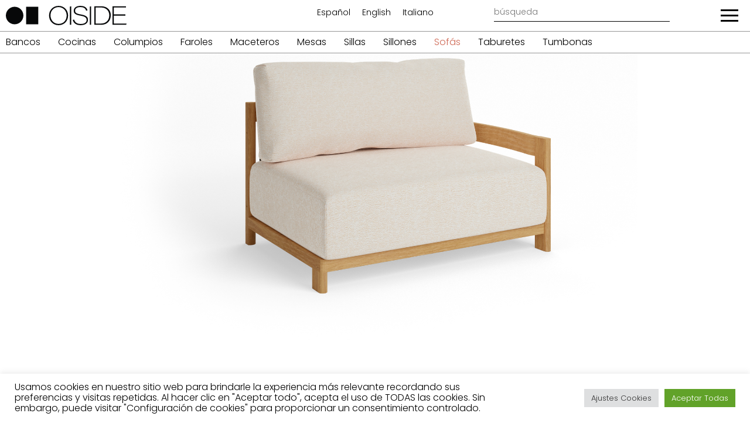

--- FILE ---
content_type: text/html; charset=UTF-8
request_url: https://www.oiside.com/sofa/sofa-l-natura/
body_size: 10826
content:
<!DOCTYPE html><html lang="es"><head><meta charset="UTF-8"><meta name="viewport" content="width=device-width, initial-scale=1.0" ><meta name="author" content="www.urbsdc.com"/><meta name="robots" content="all"/><link rel="shortcut icon" href="https://www.oiside.com/wp-content/themes/oiside/images/favicon.png" type="image/x-icon"/><link rel="profile" href="http://gmpg.org/xfn/11"><link rel="pingback" href="https://www.oiside.com/xmlrpc.php"><meta name="p:domain_verify" content="5e0bbac7d4cff098e186bc69da593255"/> <script type="text/javascript">_linkedin_partner_id = "3318921";
window._linkedin_data_partner_ids = window._linkedin_data_partner_ids || [];
window._linkedin_data_partner_ids.push(_linkedin_partner_id);</script><script type="text/javascript">(function(){var s = document.getElementsByTagName("script")[0];
var b = document.createElement("script");
b.type = "text/javascript";b.async = true;
b.src = "https://snap.licdn.com/li.lms-analytics/insight.min.js";
s.parentNode.insertBefore(b, s);})();</script> <noscript> <img height="1" width="1" style="display:none;" alt="" src="https://px.ads.linkedin.com/collect/?pid=3318921&fmt=gif" /> </noscript><meta name='robots' content='index, follow, max-image-preview:large, max-snippet:-1, max-video-preview:-1' /><link media="all" href="https://www.oiside.com/wp-content/cache/autoptimize/css/autoptimize_496726fe9bc84956048b2035c3a78108.css" rel="stylesheet"><title>Oiside &#187; Sofás &#187; Sofá L Natura</title><link rel="canonical" href="https://www.oiside.com/sofa/sofa-l-natura/" /><meta property="og:locale" content="es_ES" /><meta property="og:type" content="article" /><meta property="og:title" content="Oiside &#187; Sofás &#187; Sofá L Natura" /><meta property="og:description" content="Natura es una colección de muebles para salones de exterior con un diseño cálido y sobrio a la vez. El empleo de la madera de iroko en sus estructuras, con su combinación de travesaños planos y encuentros curvos, transmite la elegancia y serenidad propias del diseño escandinavo contemporáneo. Los refuerzos encordados en el bastidor de los asientos, que funcionan como respaldos y bases, establecen un nexo entre la pericia nórdica para incluir detalles elaborados artesanalmente y la exquisita manufactura mediterránea actual." /><meta property="og:url" content="https://www.oiside.com/sofa/sofa-l-natura/" /><meta property="og:site_name" content="Oiside" /><meta property="article:publisher" content="https://www.facebook.com/oisideofficial" /><meta property="article:published_time" content="2023-09-19T07:21:59+00:00" /><meta property="og:image" content="https://www.oiside.com/wp-content/uploads/OiSide-_178530_Sofa-L_Natura-TransparentSombra.jpg" /><meta property="og:image:width" content="1920" /><meta property="og:image:height" content="1080" /><meta property="og:image:type" content="image/jpeg" /><meta name="author" content="@dminOiside" /><meta name="twitter:card" content="summary_large_image" /><meta name="twitter:label1" content="Escrito por" /><meta name="twitter:data1" content="@dminOiside" /> <script type="application/ld+json" class="yoast-schema-graph">{"@context":"https://schema.org","@graph":[{"@type":"Article","@id":"https://www.oiside.com/sofa/sofa-l-natura/#article","isPartOf":{"@id":"https://www.oiside.com/sofa/sofa-l-natura/"},"author":{"name":"@dminOiside","@id":"https://www.oiside.com/#/schema/person/41a64978236a7a53cc59c251f7d3dc85"},"headline":"Sofá L Natura","datePublished":"2023-09-19T07:21:59+00:00","mainEntityOfPage":{"@id":"https://www.oiside.com/sofa/sofa-l-natura/"},"wordCount":3,"image":{"@id":"https://www.oiside.com/sofa/sofa-l-natura/#primaryimage"},"thumbnailUrl":"https://www.oiside.com/wp-content/uploads/OiSide-_178530_Sofa-L_Natura-TransparentSombra.jpg","articleSection":["Sofás"],"inLanguage":"es"},{"@type":"WebPage","@id":"https://www.oiside.com/sofa/sofa-l-natura/","url":"https://www.oiside.com/sofa/sofa-l-natura/","name":"Oiside &#187; Sofás &#187; Sofá L Natura","isPartOf":{"@id":"https://www.oiside.com/#website"},"primaryImageOfPage":{"@id":"https://www.oiside.com/sofa/sofa-l-natura/#primaryimage"},"image":{"@id":"https://www.oiside.com/sofa/sofa-l-natura/#primaryimage"},"thumbnailUrl":"https://www.oiside.com/wp-content/uploads/OiSide-_178530_Sofa-L_Natura-TransparentSombra.jpg","datePublished":"2023-09-19T07:21:59+00:00","author":{"@id":"https://www.oiside.com/#/schema/person/41a64978236a7a53cc59c251f7d3dc85"},"inLanguage":"es","potentialAction":[{"@type":"ReadAction","target":["https://www.oiside.com/sofa/sofa-l-natura/"]}]},{"@type":"ImageObject","inLanguage":"es","@id":"https://www.oiside.com/sofa/sofa-l-natura/#primaryimage","url":"https://www.oiside.com/wp-content/uploads/OiSide-_178530_Sofa-L_Natura-TransparentSombra.jpg","contentUrl":"https://www.oiside.com/wp-content/uploads/OiSide-_178530_Sofa-L_Natura-TransparentSombra.jpg","width":1920,"height":1080},{"@type":"WebSite","@id":"https://www.oiside.com/#website","url":"https://www.oiside.com/","name":"Oiside","description":"Furniture for future","potentialAction":[{"@type":"SearchAction","target":{"@type":"EntryPoint","urlTemplate":"https://www.oiside.com/?s={search_term_string}"},"query-input":{"@type":"PropertyValueSpecification","valueRequired":true,"valueName":"search_term_string"}}],"inLanguage":"es"},{"@type":"Person","@id":"https://www.oiside.com/#/schema/person/41a64978236a7a53cc59c251f7d3dc85","name":"@dminOiside","sameAs":["https://www.oiside.com"]}]}</script> <link rel='stylesheet' id='google_fonts-css' href='https://fonts.googleapis.com/css2?family=Poppins%3Awght%40300%3B600&#038;display=swap&#038;ver=6.8.3' type='text/css' media='all' /><link rel='stylesheet' id='google_fonts2-css' href='https://fonts.googleapis.com/css2?family=Trirong%3Awght%40300%3B600&#038;display=swap&#038;ver=6.8.3' type='text/css' media='all' /> <script type="text/javascript" src="https://www.oiside.com/wp-includes/js/jquery/jquery.min.js?ver=3.7.1" id="jquery-core-js"></script> <script type="text/javascript" src="https://www.oiside.com/wp-includes/js/jquery/jquery-migrate.min.js?ver=3.4.1" id="jquery-migrate-js"></script> <script type="text/javascript" id="cookie-law-info-js-extra">var Cli_Data = {"nn_cookie_ids":[],"cookielist":[],"non_necessary_cookies":[],"ccpaEnabled":"","ccpaRegionBased":"","ccpaBarEnabled":"","strictlyEnabled":["necessary","obligatoire"],"ccpaType":"gdpr","js_blocking":"1","custom_integration":"","triggerDomRefresh":"","secure_cookies":""};
var cli_cookiebar_settings = {"animate_speed_hide":"500","animate_speed_show":"500","background":"#FFF","border":"#b1a6a6c2","border_on":"","button_1_button_colour":"#61a229","button_1_button_hover":"#4e8221","button_1_link_colour":"#fff","button_1_as_button":"1","button_1_new_win":"","button_2_button_colour":"#333","button_2_button_hover":"#292929","button_2_link_colour":"#444","button_2_as_button":"","button_2_hidebar":"","button_3_button_colour":"#dedfe0","button_3_button_hover":"#b2b2b3","button_3_link_colour":"#333333","button_3_as_button":"1","button_3_new_win":"","button_4_button_colour":"#dedfe0","button_4_button_hover":"#b2b2b3","button_4_link_colour":"#333333","button_4_as_button":"1","button_7_button_colour":"#61a229","button_7_button_hover":"#4e8221","button_7_link_colour":"#fff","button_7_as_button":"1","button_7_new_win":"","font_family":"inherit","header_fix":"","notify_animate_hide":"1","notify_animate_show":"","notify_div_id":"#cookie-law-info-bar","notify_position_horizontal":"right","notify_position_vertical":"bottom","scroll_close":"","scroll_close_reload":"","accept_close_reload":"","reject_close_reload":"","showagain_tab":"","showagain_background":"#fff","showagain_border":"#000","showagain_div_id":"#cookie-law-info-again","showagain_x_position":"100px","text":"#333333","show_once_yn":"","show_once":"10000","logging_on":"","as_popup":"","popup_overlay":"1","bar_heading_text":"","cookie_bar_as":"banner","popup_showagain_position":"bottom-right","widget_position":"left"};
var log_object = {"ajax_url":"https:\/\/www.oiside.com\/wp-admin\/admin-ajax.php"};</script> <script type="text/javascript" src="https://www.oiside.com/wp-content/plugins/cookie-law-info/legacy/public/js/cookie-law-info-public.js?ver=3.3.9.1" id="cookie-law-info-js"></script> <script type="text/javascript" src="https://www.oiside.com/wp-content/themes/oiside/js/jquery.cycle2.min.js?ver=1" id="cycle2-js"></script> <script type="text/javascript" src="https://www.oiside.com/wp-content/themes/oiside/js/scrollreveal.min.js?ver=1" id="cycle22-js"></script> <script type="text/javascript" src="https://www.oiside.com/wp-content/themes/oiside/js/jquery.cycle2.carousel.js?ver=1" id="cycle222-js"></script> <link rel='shortlink' href='https://www.oiside.com/?p=3444' /> <script type='text/javascript'>var VPData = {"version":"3.4.1","pro":false,"__":{"couldnt_retrieve_vp":"No se pudo recuperar el ID de Visual Portfolio.","pswp_close":"Cerrar (Esc)","pswp_share":"Compartir","pswp_fs":"Alternar pantalla completa","pswp_zoom":"Acercar\/alejar","pswp_prev":"Anterior (flecha izquierda)","pswp_next":"Siguiente (flecha derecha)","pswp_share_fb":"Compartir en Facebook","pswp_share_tw":"Tuitear","pswp_share_x":"X","pswp_share_pin":"Pinear","pswp_download":"Descargar","fancybox_close":"Cerrar","fancybox_next":"Siguiente","fancybox_prev":"Anterior","fancybox_error":"El contenido solicitado no se puede cargar. <br \/>Vuelva a intentarlo m\u00e1s tarde.","fancybox_play_start":"Empezar la presentaci\u00f3n de diapositivas","fancybox_play_stop":"Pausar presentaci\u00f3n de diapositivas","fancybox_full_screen":"Pantalla completa","fancybox_thumbs":"Miniaturas","fancybox_download":"Descargar","fancybox_share":"Compartir","fancybox_zoom":"Acercar"},"settingsPopupGallery":{"enable_on_wordpress_images":false,"vendor":"fancybox","deep_linking":false,"deep_linking_url_to_share_images":false,"show_arrows":true,"show_counter":true,"show_zoom_button":true,"show_fullscreen_button":true,"show_share_button":true,"show_close_button":true,"show_thumbs":true,"show_download_button":false,"show_slideshow":false,"click_to_zoom":true,"restore_focus":true},"screenSizes":[320,576,768,992,1200]};</script> <noscript><style type="text/css">.vp-portfolio__preloader-wrap{display:none}.vp-portfolio__filter-wrap,.vp-portfolio__items-wrap,.vp-portfolio__pagination-wrap,.vp-portfolio__sort-wrap{opacity:1;visibility:visible}.vp-portfolio__item .vp-portfolio__item-img noscript+img,.vp-portfolio__thumbnails-wrap{display:none}</style></noscript><link hreflang="es" href="https://www.oiside.com/es/sofa/sofa-l-natura/" rel="alternate" /><link hreflang="en" href="https://www.oiside.com/en/sofa/sofa-l-natura/" rel="alternate" /><link hreflang="it" href="https://www.oiside.com/it/sofa/sofa-l-natura/" rel="alternate" /><link hreflang="x-default" href="https://www.oiside.com/sofa/sofa-l-natura/" rel="alternate" />  <script async src="https://www.googletagmanager.com/gtag/js?id=G-RPHH2ZXZ4X"></script> <script>window.dataLayer = window.dataLayer || [];
  function gtag(){dataLayer.push(arguments);}
  gtag('js', new Date());

  gtag('config', 'G-RPHH2ZXZ4X');</script> </head><body><header class="entradesdearribasinreset"><div id="iconmenu" class="comoboton"><div class="bar1"></div><div class="bar2"></div><div class="bar3"></div></div><div class="menuprincipal"><ul id="menu-principal" class="menu"><li id="menu-item-129" class="menu-item menu-item-type-taxonomy menu-item-object-category menu-item-129"><a href="https://www.oiside.com/colecciones/">Colecciones</a></li><li id="menu-item-195" class="menu-item menu-item-type-taxonomy menu-item-object-category menu-item-195"><a href="https://www.oiside.com/prods/">Productos</a></li><li id="menu-item-739" class="menu-item menu-item-type-post_type menu-item-object-page menu-item-739"><a href="https://www.oiside.com/opciones-de-personalizacion/">A medida</a></li><li id="menu-item-740" class="menu-item menu-item-type-post_type menu-item-object-page menu-item-740"><a href="https://www.oiside.com/informacion-sobre-nuestros-materiales/">Materiales</a></li><li id="menu-item-137" class="menu-item menu-item-type-post_type menu-item-object-page menu-item-137"><a href="https://www.oiside.com/muebles-de-exterior/">Quienes somos</a></li><li id="menu-item-135" class="menu-item menu-item-type-post_type menu-item-object-page menu-item-135"><a href="https://www.oiside.com/disenadores/">Diseñadores</a></li><li id="menu-item-131" class="menu-item menu-item-type-taxonomy menu-item-object-category menu-item-131"><a href="https://www.oiside.com/proyectos/">Proyectos</a></li><li id="menu-item-35" class="menu-item menu-item-type-taxonomy menu-item-object-category menu-item-35"><a href="https://www.oiside.com/blog/">Blog</a></li><li id="menu-item-134" class="menu-item menu-item-type-post_type menu-item-object-page menu-item-134"><a href="https://www.oiside.com/contacto/">Contacta</a></li><li id="menu-item-2029" class="menu-item menu-item-type-post_type menu-item-object-page menu-item-2029"><a href="https://www.oiside.com/alta-usuario/">Regístrate</a></li><li id="menu-item-133" class="menu-item menu-item-type-post_type menu-item-object-page menu-item-133"><a href="https://www.oiside.com/area-profesional/">Area Profesional</a></li><li id="menu-item-196" class="menu-item menu-item-type-taxonomy menu-item-object-category menu-item-196"><a href="https://www.oiside.com/prensa/">Area Prensa</a></li></ul><ul id="menu-colecciones" class="menu"><li id="menu-item-752" class="menu-item menu-item-type-post_type menu-item-object-post menu-item-752"><a href="https://www.oiside.com/colecciones/muebles-modernos/">45</a></li><li id="menu-item-3508" class="menu-item menu-item-type-post_type menu-item-object-post menu-item-3508"><a href="https://www.oiside.com/colecciones/mobiliario-exterior-de-estilo-mediterraneo/">Ava</a></li><li id="menu-item-565" class="menu-item menu-item-type-post_type menu-item-object-post menu-item-565"><a href="https://www.oiside.com/colecciones/muebles-de-iroko/">Beam</a></li><li id="menu-item-2726" class="menu-item menu-item-type-post_type menu-item-object-post menu-item-2726"><a href="https://www.oiside.com/colecciones/mobiliario-de-aluminio-exterior/">Beam Aluminio</a></li><li id="menu-item-1243" class="menu-item menu-item-type-post_type menu-item-object-post menu-item-1243"><a href="https://www.oiside.com/colecciones/mesas-auxiliares/">Drums</a></li><li id="menu-item-2727" class="menu-item menu-item-type-post_type menu-item-object-post menu-item-2727"><a href="https://www.oiside.com/colecciones/mobiliario-modular/">Elements</a></li><li id="menu-item-3507" class="menu-item menu-item-type-post_type menu-item-object-post menu-item-3507"><a href="https://www.oiside.com/colecciones/outdoor-kitchen/">Eterna</a></li><li id="menu-item-1242" class="menu-item menu-item-type-post_type menu-item-object-post menu-item-1242"><a href="https://www.oiside.com/colecciones/hamacas-plegables/">Gandula</a></li><li id="menu-item-4023" class="menu-item menu-item-type-post_type menu-item-object-post menu-item-4023"><a href="https://www.oiside.com/colecciones/in-a/">IN-A</a></li><li id="menu-item-59" class="menu-item menu-item-type-post_type menu-item-object-post menu-item-59"><a href="https://www.oiside.com/colecciones/muebles-de-aluminio/">Línea</a></li><li id="menu-item-3509" class="menu-item menu-item-type-post_type menu-item-object-post menu-item-3509"><a href="https://www.oiside.com/colecciones/salones-de-exterior-coleccion-natura/">Natura</a></li><li id="menu-item-372" class="menu-item menu-item-type-post_type menu-item-object-post menu-item-372"><a href="https://www.oiside.com/colecciones/muebles-de-varilla/">Nº12</a></li><li id="menu-item-3036" class="menu-item menu-item-type-post_type menu-item-object-post menu-item-3036"><a href="https://www.oiside.com/colecciones/faroles/">OiCandles</a></li><li id="menu-item-2814" class="menu-item menu-item-type-post_type menu-item-object-post menu-item-2814"><a href="https://www.oiside.com/colecciones/oicook/">OiCook</a></li><li id="menu-item-380" class="menu-item menu-item-type-post_type menu-item-object-post menu-item-380"><a href="https://www.oiside.com/colecciones/maceteros-de-exterior/">Oipots</a></li><li id="menu-item-58" class="menu-item menu-item-type-post_type menu-item-object-post menu-item-58"><a href="https://www.oiside.com/colecciones/muebles-para-patio/">Panama</a></li><li id="menu-item-326" class="menu-item menu-item-type-post_type menu-item-object-post menu-item-326"><a href="https://www.oiside.com/colecciones/mobiliario-exterior/">Parc</a></li><li id="menu-item-566" class="menu-item menu-item-type-post_type menu-item-object-post menu-item-566"><a href="https://www.oiside.com/colecciones/muebles-de-jardin/">Penda</a></li><li id="menu-item-4021" class="menu-item menu-item-type-post_type menu-item-object-post menu-item-4021"><a href="https://www.oiside.com/colecciones/sofi/">Sofi</a></li><li id="menu-item-567" class="menu-item menu-item-type-post_type menu-item-object-post menu-item-567"><a href="https://www.oiside.com/colecciones/muebles-de-cuerda/">Twist</a></li><li id="menu-item-568" class="menu-item menu-item-type-post_type menu-item-object-post menu-item-568"><a href="https://www.oiside.com/colecciones/mobiliario-de-terraza/">Violet</a></li><li id="menu-item-4022" class="menu-item menu-item-type-post_type menu-item-object-post menu-item-4022"><a href="https://www.oiside.com/colecciones/wave/">Wave</a></li></ul><ul id="menu-productos" class="menu"><li id="menu-item-267" class="menu-item menu-item-type-taxonomy menu-item-object-category menu-item-267"><a href="https://www.oiside.com/banco/">Bancos</a></li><li id="menu-item-2815" class="menu-item menu-item-type-taxonomy menu-item-object-category menu-item-2815"><a href="https://www.oiside.com/cocinas/">Cocinas</a></li><li id="menu-item-3510" class="menu-item menu-item-type-taxonomy menu-item-object-category menu-item-3510"><a href="https://www.oiside.com/columpios/">Columpios</a></li><li id="menu-item-3035" class="menu-item menu-item-type-taxonomy menu-item-object-category menu-item-3035"><a href="https://www.oiside.com/faroles/">Faroles</a></li><li id="menu-item-323" class="menu-item menu-item-type-taxonomy menu-item-object-category menu-item-323"><a href="https://www.oiside.com/maceteros/">Maceteros</a></li><li id="menu-item-67" class="menu-item menu-item-type-taxonomy menu-item-object-category menu-item-67"><a href="https://www.oiside.com/mesas/">Mesas</a></li><li id="menu-item-68" class="menu-item menu-item-type-taxonomy menu-item-object-category menu-item-68"><a href="https://www.oiside.com/sillas/">Sillas</a></li><li id="menu-item-324" class="menu-item menu-item-type-taxonomy menu-item-object-category menu-item-324"><a href="https://www.oiside.com/sillones/">Sillones</a></li><li id="menu-item-268" class="menu-item menu-item-type-taxonomy menu-item-object-category current-post-ancestor current-menu-parent current-post-parent menu-item-268"><a href="https://www.oiside.com/sofa/">Sofás</a></li><li id="menu-item-269" class="menu-item menu-item-type-taxonomy menu-item-object-category menu-item-269"><a href="https://www.oiside.com/taburete/">Taburetes</a></li><li id="menu-item-270" class="menu-item menu-item-type-taxonomy menu-item-object-category menu-item-270"><a href="https://www.oiside.com/tumbona/">Tumbonas</a></li></ul></div><div class="flexat inici dalt padding10 barramenu"><div class="logo comoboton"><a href="https://www.oiside.com"></a></div><div class="menuidiomas"><ul id="menu-idiomas" class="menu"><li id="menu-item-39" class="qtranxs-lang-menu qtranxs-lang-menu-es menu-item menu-item-type-custom menu-item-object-custom menu-item-has-children menu-item-39"><a href="#" title="Español">Idioma</a><ul class="sub-menu"><li id="menu-item-40" class="qtranxs-lang-menu-item qtranxs-lang-menu-item-es menu-item menu-item-type-custom menu-item-object-custom menu-item-40"><a href="https://www.oiside.com/es/sofa/sofa-l-natura/">Español</a></li><li id="menu-item-41" class="qtranxs-lang-menu-item qtranxs-lang-menu-item-en menu-item menu-item-type-custom menu-item-object-custom menu-item-41"><a href="https://www.oiside.com/en/sofa/sofa-l-natura/">English</a></li><li id="menu-item-42" class="qtranxs-lang-menu-item qtranxs-lang-menu-item-it menu-item menu-item-type-custom menu-item-object-custom menu-item-42"><a href="https://www.oiside.com/it/sofa/sofa-l-natura/">Italiano</a></li></ul></li></ul></div><div class="buscar"><form role="search" method="get" id="searchform" class="searchform" action="https://www.oiside.com"><div><input type="text" name="s" id="s" placeholder="búsqueda"></div></form></div></div><div class='menudetalle'><ul id="menu-productos-1" class="menu"><li class="menu-item menu-item-type-taxonomy menu-item-object-category menu-item-267"><a href="https://www.oiside.com/banco/">Bancos</a></li><li class="menu-item menu-item-type-taxonomy menu-item-object-category menu-item-2815"><a href="https://www.oiside.com/cocinas/">Cocinas</a></li><li class="menu-item menu-item-type-taxonomy menu-item-object-category menu-item-3510"><a href="https://www.oiside.com/columpios/">Columpios</a></li><li class="menu-item menu-item-type-taxonomy menu-item-object-category menu-item-3035"><a href="https://www.oiside.com/faroles/">Faroles</a></li><li class="menu-item menu-item-type-taxonomy menu-item-object-category menu-item-323"><a href="https://www.oiside.com/maceteros/">Maceteros</a></li><li class="menu-item menu-item-type-taxonomy menu-item-object-category menu-item-67"><a href="https://www.oiside.com/mesas/">Mesas</a></li><li class="menu-item menu-item-type-taxonomy menu-item-object-category menu-item-68"><a href="https://www.oiside.com/sillas/">Sillas</a></li><li class="menu-item menu-item-type-taxonomy menu-item-object-category menu-item-324"><a href="https://www.oiside.com/sillones/">Sillones</a></li><li class="menu-item menu-item-type-taxonomy menu-item-object-category current-post-ancestor current-menu-parent current-post-parent menu-item-268"><a href="https://www.oiside.com/sofa/">Sofás</a></li><li class="menu-item menu-item-type-taxonomy menu-item-object-category menu-item-269"><a href="https://www.oiside.com/taburete/">Taburetes</a></li><li class="menu-item menu-item-type-taxonomy menu-item-object-category menu-item-270"><a href="https://www.oiside.com/tumbona/">Tumbonas</a></li></ul></div></header><section class="coleccion"><div class='fotoprincipal' style='background:url(https://www.oiside.com/wp-content/uploads/OiSide-_178530_Sofa-L_Natura-TransparentSombra.jpg)no-repeat bottom center; -webkit-background-size: cover; -moz-background-size: cover; -o-background-size: cover; background-size: cover;'></div><h1>Sofá L Natura</h1><div class="flexat total adalt descripcioproducte"><div><h3 class="tipo2 texto16">REF_ 178530</h3><h2 class="tipo2">Natura es una colección de muebles para salones de exterior con un diseño cálido y sobrio a la vez. El empleo de la madera de iroko en sus estructuras, con su combinación de travesaños planos y encuentros curvos, transmite la elegancia y serenidad propias del diseño escandinavo contemporáneo. Los refuerzos encordados en el bastidor de los asientos, que funcionan como respaldos y bases, establecen un nexo entre la pericia nórdica para incluir detalles elaborados artesanalmente y la exquisita manufactura mediterránea actual.</h2> <a class="descarga3d" href="https://www.oiside.com/disenadores/?id=2">Diseñado por Francesc Rifé</a></div><div><h3 class="negrita texto20">Descargas</h3><div class="flexat inici centre margeninferior20"><div class="flexat2">3D</div><div class="flexat2"> <a class="descarga3d icono4" href="https://www.oiside.com/area-profesional/"></a></div></div><div class="flexat inici centre margeninferior10"><div class="flexat2">Ficha</div><div class="flexat2"> <a class="descarga3d icono4" href="https://www.oiside.com/area-profesional/"></a></div></div></div></div></div></section><section class="productoscoleccion"><h1>Acabados</h1><div class="flexat total centre acabados"><div class="fondoacabados" style='background:url(https://www.oiside.com/wp-content/themes/oiside/../../uploads/medidas_178530.jpg)no-repeat left center; -webkit-background-size: contain; -moz-background-size: contain; -o-background-size: contain; background-size: contain;'></div><div><div class="botontextil comoboton">Textil</div></div></div></section><section class="productoscoleccion infosobre" style="display: none"><h1>Sobres</h1><div id="prev4"><img src="https://www.oiside.com/wp-content/themes/oiside/images/prev.png"></div><div id="next4"><img src="https://www.oiside.com/wp-content/themes/oiside/images/next.png"></div><div class="cycle-slideshow" 
 data-cycle-fx=carousel
 data-cycle-timeout=0
 data-cycle-next="#next4"
 data-cycle-prev="#prev4"
 data-cycle-carousel-visible=4
 data-allow-wrap=false
 data-cycle-carousel-fluid=true
 data-cycle-slides="> div"
 ></div></section><section class="productoscoleccion infotextil" style="display: none"><h1>Textil</h1><div id="prev2"><img src="https://www.oiside.com/wp-content/themes/oiside/images/prev.png"></div><div id="next2"><img src="https://www.oiside.com/wp-content/themes/oiside/images/next.png"></div><div class="cycle-slideshow" 
 data-cycle-fx=carousel
 data-cycle-timeout=0
 data-cycle-next="#next2"
 data-cycle-prev="#prev2"
 data-cycle-carousel-visible=4
 data-allow-wrap=false
 data-cycle-carousel-fluid=true
 data-cycle-slides="> div"
 ><div class="cycle-slide productoenlinea sinpaddingconfondo" style="background-position: 0% 0%; background-image: url(https://www.oiside.com/wp-content/gallery/textil/Agora-Panama-Alga.jpg)"><div class="info"><div><h2 style="color: black">Agora Panama Alga</h2></div></div></div><div class="cycle-slide productoenlinea sinpaddingconfondo" style="background-position: 0% 0%; background-image: url(https://www.oiside.com/wp-content/gallery/textil/Agora-Panama-Cloud.jpg)"><div class="info"><div><h2 style="color: black">Agora Panama Cloud</h2></div></div></div><div class="cycle-slide productoenlinea sinpaddingconfondo" style="background-position: 0% 0%; background-image: url(https://www.oiside.com/wp-content/gallery/textil/Agora-Panama-Brisa.jpg)"><div class="info"><div><h2 style="color: black">Agora Panama Brisa</h2></div></div></div><div class="cycle-slide productoenlinea sinpaddingconfondo" style="background-position: 0% 0%; background-image: url(https://www.oiside.com/wp-content/gallery/textil/Agora-Panama-Siena.jpg)"><div class="info"><div><h2 style="color: black">Agora Panama Siena</h2></div></div></div><div class="cycle-slide productoenlinea sinpaddingconfondo" style="background-position: 0% 0%; background-image: url(https://www.oiside.com/wp-content/gallery/textil/oiside_Smoke-Grey.jpg)"><div class="info"><div><h2 style="color: black">Bliss Smoke Grey</h2></div></div></div><div class="cycle-slide productoenlinea sinpaddingconfondo" style="background-position: 0% 0%; background-image: url(https://www.oiside.com/wp-content/gallery/textil/oiside_Stone-Grey.jpg)"><div class="info"><div><h2 style="color: black">Bliss Stone Grey</h2></div></div></div><div class="cycle-slide productoenlinea sinpaddingconfondo" style="background-position: 0% 0%; background-image: url(https://www.oiside.com/wp-content/gallery/textil/Agora-Panama-Grafito.jpg)"><div class="info"><div><h2 style="color: black">Agora Panama Grafito</h2></div></div></div><div class="cycle-slide productoenlinea sinpaddingconfondo" style="background-position: 0% 0%; background-image: url(https://www.oiside.com/wp-content/gallery/textil/Agora-Panama-Blanco.jpg)"><div class="info"><div><h2 style="color: black">Agora Panama Blanco</h2></div></div></div><div class="cycle-slide productoenlinea sinpaddingconfondo" style="background-position: 0% 0%; background-image: url(https://www.oiside.com/wp-content/gallery/textil/Agora-Panama-Integral.jpg)"><div class="info"><div><h2 style="color: black">Agora Panama Integral</h2></div></div></div><div class="cycle-slide productoenlinea sinpaddingconfondo" style="background-position: 0% 0%; background-image: url(https://www.oiside.com/wp-content/gallery/textil/Agora-Panama-Marfil.jpg)"><div class="info"><div><h2 style="color: black">Agora Panama Marfil</h2></div></div></div><div class="cycle-slide productoenlinea sinpaddingconfondo" style="background-position: 0% 0%; background-image: url(https://www.oiside.com/wp-content/gallery/textil/Agora-Panama-Mineral.jpg)"><div class="info"><div><h2 style="color: black">Agora Panama Mineral</h2></div></div></div><div class="cycle-slide productoenlinea sinpaddingconfondo" style="background-position: 0% 0%; background-image: url(https://www.oiside.com/wp-content/gallery/textil/oiside_Bliss_Cozy-Milk-Brownie.jpg)"><div class="info"><div><h2 style="color: black">Bliss Cozy Milk Brownie</h2></div></div></div><div class="cycle-slide productoenlinea sinpaddingconfondo" style="background-position: 0% 0%; background-image: url(https://www.oiside.com/wp-content/gallery/textil/oiside_Bliss_Cozy-beige.jpg)"><div class="info"><div><h2 style="color: black">Bliss Cozy Beige</h2></div></div></div><div class="cycle-slide productoenlinea sinpaddingconfondo" style="background-position: 0% 0%; background-image: url(https://www.oiside.com/wp-content/gallery/textil/oiside_Mother-of-pearl.jpg)"><div class="info"><div><h2 style="color: black">Bliss Mother of pearl</h2></div></div></div><div class="cycle-slide productoenlinea sinpaddingconfondo" style="background-position: 0% 0%; background-image: url(https://www.oiside.com/wp-content/gallery/textil/oiside_Cream-Brownie.jpg)"><div class="info"><div><h2 style="color: black">Bliss Cream Brownie</h2></div></div></div><div class="cycle-slide productoenlinea sinpaddingconfondo" style="background-position: 0% 0%; background-image: url(https://www.oiside.com/wp-content/gallery/textil/oiside_Bliss_Cozy_Grey-Black.jpg)"><div class="info"><div><h2 style="color: black">Bliss Cozy Grey Black</h2></div></div></div><div class="cycle-slide productoenlinea sinpaddingconfondo" style="background-position: 0% 0%; background-image: url(https://www.oiside.com/wp-content/gallery/textil/oiside_Bliss_Cozy_Beige-Black.jpg)"><div class="info"><div><h2 style="color: black">Bliss Cozy Beige Black</h2></div></div></div></div></section><section class="productoscoleccion infoestructura" style="display: none"><h1>Estructura</h1><div id="prev3"><img src="https://www.oiside.com/wp-content/themes/oiside/images/prev.png"></div><div id="next3"><img src="https://www.oiside.com/wp-content/themes/oiside/images/next.png"></div><div class="cycle-slideshow" 
 data-cycle-fx=carousel
 data-cycle-timeout=0
 data-cycle-next="#next3"
 data-allow-wrap=false
 data-cycle-prev="#prev3"
 data-cycle-carousel-visible=4
 data-cycle-carousel-fluid=true
 data-cycle-slides="> div"
 ></div></section><section class="productoscoleccion"><h1>Otros Productos</h1><div id="prev"><img src="https://www.oiside.com/wp-content/themes/oiside/images/prev.png"></div><div id="next"><img src="https://www.oiside.com/wp-content/themes/oiside/images/next.png"></div><div class="cycle-slideshow" 
 data-cycle-fx=carousel
 data-cycle-timeout=0
 data-cycle-next="#next"
 data-allow-wrap=false
 data-cycle-prev="#prev"
 allow-wrap = "false"
 data-cycle-carousel-visible=5
 data-cycle-carousel-fluid=true
 data-cycle-slides="> div"
 ><div class='productoenlinea' style='background:url(https://www.oiside.com/wp-content/uploads/OiSide-_178160_Sofa-Individual_Natura-TransparentSombra.jpg)no-repeat top center; -webkit-background-size: contain; -moz-background-size: contain; -o-background-size: contain; background-size: contain;'><h2>Sofá individual Natura</h2><a href='https://www.oiside.com/sofa/sofa-individual-natura/'></a></div><div class='productoenlinea' style='background:url(https://www.oiside.com/wp-content/uploads/OiSide_178540_Sofa-R_Natura-TransparentSombra.jpg)no-repeat top center; -webkit-background-size: contain; -moz-background-size: contain; -o-background-size: contain; background-size: contain;'><h2>Sofá R Natura</h2><a href='https://www.oiside.com/sofa/sofa-r-natura/'></a></div><div class='productoenlinea' style='background:url(https://www.oiside.com/wp-content/uploads/OiSide-_178960_Chaiselounge-R-_Natura-TransparentSombra.jpg)no-repeat top center; -webkit-background-size: contain; -moz-background-size: contain; -o-background-size: contain; background-size: contain;'><h2>Chaise Longue R Natura</h2><a href='https://www.oiside.com/sofa/chaise-longue-r-natura/'></a></div><div class='productoenlinea' style='background:url(https://www.oiside.com/wp-content/uploads/OiSide-_178970_Chaiselounge-L_Natura-TransparentSombra.jpg)no-repeat top center; -webkit-background-size: contain; -moz-background-size: contain; -o-background-size: contain; background-size: contain;'><h2>Chaise Longue L Natura</h2><a href='https://www.oiside.com/sofa/chaise-longue-l-natura/'></a></div><div class='productoenlinea' style='background:url(https://www.oiside.com/wp-content/uploads/Oi_178091_Rectangular-coffee-table-110_Natura-TransparentSombra.jpg)no-repeat top center; -webkit-background-size: contain; -moz-background-size: contain; -o-background-size: contain; background-size: contain;'><h2>Mesa rectangular de cafe Natura</h2><a href='https://www.oiside.com/mesas/mesa-rectangular-de-cafe-natura/'></a></div><div class='productoenlinea' style='background:url(https://www.oiside.com/wp-content/uploads/OiSide-_178095_Mesita-60x32_Natura-TransparentSombra.jpg)no-repeat top center; -webkit-background-size: contain; -moz-background-size: contain; -o-background-size: contain; background-size: contain;'><h2>Mesa redonda de cafe D60 Natura</h2><a href='https://www.oiside.com/mesas/mesa-redonda-de-cafe-d60-natura/'></a></div><div class='productoenlinea' style='background:url(https://www.oiside.com/wp-content/uploads/OiSide-_178096_Mesita-90x32_Natura-TransparentSombra.jpg)no-repeat top center; -webkit-background-size: contain; -moz-background-size: contain; -o-background-size: contain; background-size: contain;'><h2>Mesa redonda de cafe D90 Natura</h2><a href='https://www.oiside.com/mesas/mesa-redonda-de-cafe-d90-natura/'></a></div><div class='productoenlinea' style='background:url(https://www.oiside.com/wp-content/uploads/OiSide-_178093_Mesita-40x40_Natura-TransparentSombra.jpg)no-repeat top center; -webkit-background-size: contain; -moz-background-size: contain; -o-background-size: contain; background-size: contain;'><h2>Mesa redonda de cafe D40 Natura</h2><a href='https://www.oiside.com/mesas/mesa-redonda-de-cafe-d40-natura/'></a></div><div class='productoenlinea' style='background:url(https://www.oiside.com/wp-content/uploads/Oi_178091_Rectangular-coffee-table-110_Natura-TransparentSombra-1.jpg)no-repeat top center; -webkit-background-size: contain; -moz-background-size: contain; -o-background-size: contain; background-size: contain;'><h2>Mesa rectangular 110 Natura</h2><a href='https://www.oiside.com/mesas/mesa-rectangular-110-natura/'></a></div></div></section><footer><div class="footerup flexat total adalt"><div><h2>EXPLORAR</h2><ul id="menu-principal-1" class="menu"><li class="menu-item menu-item-type-taxonomy menu-item-object-category menu-item-129"><a href="https://www.oiside.com/colecciones/">Colecciones</a></li><li class="menu-item menu-item-type-taxonomy menu-item-object-category menu-item-195"><a href="https://www.oiside.com/prods/">Productos</a></li><li class="menu-item menu-item-type-post_type menu-item-object-page menu-item-739"><a href="https://www.oiside.com/opciones-de-personalizacion/">A medida</a></li><li class="menu-item menu-item-type-post_type menu-item-object-page menu-item-740"><a href="https://www.oiside.com/informacion-sobre-nuestros-materiales/">Materiales</a></li><li class="menu-item menu-item-type-post_type menu-item-object-page menu-item-137"><a href="https://www.oiside.com/muebles-de-exterior/">Quienes somos</a></li><li class="menu-item menu-item-type-post_type menu-item-object-page menu-item-135"><a href="https://www.oiside.com/disenadores/">Diseñadores</a></li><li class="menu-item menu-item-type-taxonomy menu-item-object-category menu-item-131"><a href="https://www.oiside.com/proyectos/">Proyectos</a></li><li class="menu-item menu-item-type-taxonomy menu-item-object-category menu-item-35"><a href="https://www.oiside.com/blog/">Blog</a></li><li class="menu-item menu-item-type-post_type menu-item-object-page menu-item-134"><a href="https://www.oiside.com/contacto/">Contacta</a></li><li class="menu-item menu-item-type-post_type menu-item-object-page menu-item-2029"><a href="https://www.oiside.com/alta-usuario/">Regístrate</a></li><li class="menu-item menu-item-type-post_type menu-item-object-page menu-item-133"><a href="https://www.oiside.com/area-profesional/">Area Profesional</a></li><li class="menu-item menu-item-type-taxonomy menu-item-object-category menu-item-196"><a href="https://www.oiside.com/prensa/">Area Prensa</a></li></ul></div><div><h2>LOCALIZACIÓN</h2> <a href="https://goo.gl/maps/KUEM5sau3vDcZdov6" target="_blank">Polígono Industrial El Saladar<br/>C/ La Morera, 13<br/>30850 Totana · Murcia<br/>España</a></div><div><h2>CONTACTO</h2> Patio Exterior, S.L.<br/><a href="tel:0034968418083">+34 968 41 80 83</a><br/><a href="mailto:oiside@oiside.com">oiside@oiside.com</a></div><div><h2>REDES</h2> <a href="https://www.pinterest.es/oiside/" target="_blank"><img src="https://www.oiside.com/wp-content/themes/oiside/images/pinterest.svg"></a> <a href="https://www.instagram.com/oiside_outdoor" target="_blank"><img src="https://www.oiside.com/wp-content/themes/oiside/images/instagram.svg"></a> <a href="https://www.facebook.com/oisideofficial" target="_blank"><img src="https://www.oiside.com/wp-content/themes/oiside/images/facebook.svg"></a></div></div><div class="footerdown"><div><ul><li>Copyright © 2022 OISIDE</li><li><a href="https://www.oiside.com/aviso-legal/">Aviso Legal</a></li><li><a href="https://www.oiside.com/politica-privacidad/">Política de privacidad</a></li></ul></div><div><a href="https://www.oiside.com/programas-europeos/"><img src="https://www.oiside.com/wp-content/themes/oiside/images/eu.svg"></a></div></div></footer> <script type="speculationrules">{"prefetch":[{"source":"document","where":{"and":[{"href_matches":"\/*"},{"not":{"href_matches":["\/wp-*.php","\/wp-admin\/*","\/wp-content\/uploads\/*","\/wp-content\/*","\/wp-content\/plugins\/*","\/wp-content\/themes\/oiside\/*","\/*\\?(.+)"]}},{"not":{"selector_matches":"a[rel~=\"nofollow\"]"}},{"not":{"selector_matches":".no-prefetch, .no-prefetch a"}}]},"eagerness":"conservative"}]}</script> <div id="cookie-law-info-bar" data-nosnippet="true"><span><div class="cli-bar-container cli-style-v2"><div class="cli-bar-message">Usamos cookies en nuestro sitio web para brindarle la experiencia más relevante recordando sus preferencias y visitas repetidas. Al hacer clic en "Aceptar todo", acepta el uso de TODAS las cookies. Sin embargo, puede visitar "Configuración de cookies" para proporcionar un consentimiento controlado.</div><div class="cli-bar-btn_container"><a role='button' class="medium cli-plugin-button cli-plugin-main-button cli_settings_button" style="margin:0px 5px 0px 0px">Ajustes Cookies</a><a id="wt-cli-accept-all-btn" role='button' data-cli_action="accept_all" class="wt-cli-element medium cli-plugin-button wt-cli-accept-all-btn cookie_action_close_header cli_action_button">Aceptar Todas</a></div></div></span></div><div id="cookie-law-info-again" style="display:none" data-nosnippet="true"><span id="cookie_hdr_showagain">Manage consent</span></div><div class="cli-modal" data-nosnippet="true" id="cliSettingsPopup" tabindex="-1" role="dialog" aria-labelledby="cliSettingsPopup" aria-hidden="true"><div class="cli-modal-dialog" role="document"><div class="cli-modal-content cli-bar-popup"> <button type="button" class="cli-modal-close" id="cliModalClose"> <svg class="" viewBox="0 0 24 24"><path d="M19 6.41l-1.41-1.41-5.59 5.59-5.59-5.59-1.41 1.41 5.59 5.59-5.59 5.59 1.41 1.41 5.59-5.59 5.59 5.59 1.41-1.41-5.59-5.59z"></path><path d="M0 0h24v24h-24z" fill="none"></path></svg> <span class="wt-cli-sr-only">Cerrar</span> </button><div class="cli-modal-body"><div class="cli-container-fluid cli-tab-container"><div class="cli-row"><div class="cli-col-12 cli-align-items-stretch cli-px-0"><div class="cli-privacy-overview"><h4>Privacy Overview</h4><div class="cli-privacy-content"><div class="cli-privacy-content-text">Las cookies de este sitio web se usan para personalizar el contenido y los anuncios, ofrecer funciones de redes sociales y analizar el tráfico. Además, compartimos información sobre el uso que haga del sitio web con nuestros partners de redes sociales, publicidad y análisis web, quienes pueden combinarla con otra información que les haya proporcionado o que hayan recopilado a partir del uso que haya hecho de sus servicios</div></div> <a class="cli-privacy-readmore" aria-label="Mostrar más" role="button" data-readmore-text="Mostrar más" data-readless-text="Mostrar menos"></a></div></div><div class="cli-col-12 cli-align-items-stretch cli-px-0 cli-tab-section-container"><div class="cli-tab-section"><div class="cli-tab-header"> <a role="button" tabindex="0" class="cli-nav-link cli-settings-mobile" data-target="necessary" data-toggle="cli-toggle-tab"> Necesarias </a><div class="wt-cli-necessary-checkbox"> <input type="checkbox" class="cli-user-preference-checkbox"  id="wt-cli-checkbox-necessary" data-id="checkbox-necessary" checked="checked"  /> <label class="form-check-label" for="wt-cli-checkbox-necessary">Necesarias</label></div> <span class="cli-necessary-caption">Siempre activado</span></div><div class="cli-tab-content"><div class="cli-tab-pane cli-fade" data-id="necessary"><div class="wt-cli-cookie-description"> [:en]Necessary cookies are absolutely essential for the website to function properly. This category only includes cookies that ensures basic functionalities and security features of the website. These cookies do not store any personal information.[:es]Las cookies necesarias ayudan a hacer una página web utilizable activando funciones básicas como la navegación en la página y el acceso a áreas seguras de la página web. La página web no puede funcionar adecuadamente sin estas cookies.</div></div></div></div><div class="cli-tab-section"><div class="cli-tab-header"> <a role="button" tabindex="0" class="cli-nav-link cli-settings-mobile" data-target="non-necessary" data-toggle="cli-toggle-tab"> No necesarias </a><div class="cli-switch"> <input type="checkbox" id="wt-cli-checkbox-non-necessary" class="cli-user-preference-checkbox"  data-id="checkbox-non-necessary" checked='checked' /> <label for="wt-cli-checkbox-non-necessary" class="cli-slider" data-cli-enable="Activado" data-cli-disable="Desactivado"><span class="wt-cli-sr-only">No necesarias</span></label></div></div><div class="cli-tab-content"><div class="cli-tab-pane cli-fade" data-id="non-necessary"><div class="wt-cli-cookie-description"> [:en]Any cookies that may not be particularly necessary for the website to function and is used specifically to collect user personal data via analytics, ads, other embedded contents are termed as non-necessary cookies. It is mandatory to procure user consent prior to running these cookies on your website.[:es]Any cookies that may not be particularly necessary for the website to function and is used specifically to collect user personal data via analytics, ads, other embedded contents are termed as non-necessary cookies. It is mandatory to procure user consent prior to running these cookies on your website.</div></div></div></div></div></div></div></div><div class="cli-modal-footer"><div class="wt-cli-element cli-container-fluid cli-tab-container"><div class="cli-row"><div class="cli-col-12 cli-align-items-stretch cli-px-0"><div class="cli-tab-footer wt-cli-privacy-overview-actions"> <a id="wt-cli-privacy-save-btn" role="button" tabindex="0" data-cli-action="accept" class="wt-cli-privacy-btn cli_setting_save_button wt-cli-privacy-accept-btn cli-btn">GUARDAR Y ACEPTAR</a></div></div></div></div></div></div></div></div><div class="cli-modal-backdrop cli-fade cli-settings-overlay"></div><div class="cli-modal-backdrop cli-fade cli-popupbar-overlay"></div>  <script type="text/javascript">var sbiajaxurl = "https://www.oiside.com/wp-admin/admin-ajax.php";</script> <script type="text/javascript" src="https://www.oiside.com/wp-includes/js/dist/hooks.min.js?ver=4d63a3d491d11ffd8ac6" id="wp-hooks-js"></script> <script type="text/javascript" src="https://www.oiside.com/wp-includes/js/dist/i18n.min.js?ver=5e580eb46a90c2b997e6" id="wp-i18n-js"></script> <script type="text/javascript" id="wp-i18n-js-after">wp.i18n.setLocaleData( { 'text direction\u0004ltr': [ 'ltr' ] } );</script> <script type="text/javascript" src="https://www.oiside.com/wp-content/plugins/contact-form-7/includes/swv/js/index.js?ver=6.1.4" id="swv-js"></script> <script type="text/javascript" id="contact-form-7-js-translations">( function( domain, translations ) {
	var localeData = translations.locale_data[ domain ] || translations.locale_data.messages;
	localeData[""].domain = domain;
	wp.i18n.setLocaleData( localeData, domain );
} )( "contact-form-7", {"translation-revision-date":"2025-12-01 15:45:40+0000","generator":"GlotPress\/4.0.3","domain":"messages","locale_data":{"messages":{"":{"domain":"messages","plural-forms":"nplurals=2; plural=n != 1;","lang":"es"},"This contact form is placed in the wrong place.":["Este formulario de contacto est\u00e1 situado en el lugar incorrecto."],"Error:":["Error:"]}},"comment":{"reference":"includes\/js\/index.js"}} );</script> <script type="text/javascript" id="contact-form-7-js-before">var wpcf7 = {
    "api": {
        "root": "https:\/\/www.oiside.com\/wp-json\/",
        "namespace": "contact-form-7\/v1"
    }
};</script> <script type="text/javascript" src="https://www.oiside.com/wp-content/plugins/contact-form-7/includes/js/index.js?ver=6.1.4" id="contact-form-7-js"></script> <script type="text/javascript" src="https://www.google.com/recaptcha/api.js?render=6Lej2aQpAAAAAIfQfyptLUOgRawrHk5wiu89OWno&amp;ver=3.0" id="google-recaptcha-js"></script> <script type="text/javascript" src="https://www.oiside.com/wp-includes/js/dist/vendor/wp-polyfill.min.js?ver=3.15.0" id="wp-polyfill-js"></script> <script type="text/javascript" id="wpcf7-recaptcha-js-before">var wpcf7_recaptcha = {
    "sitekey": "6Lej2aQpAAAAAIfQfyptLUOgRawrHk5wiu89OWno",
    "actions": {
        "homepage": "homepage",
        "contactform": "contactform"
    }
};</script> <script type="text/javascript" src="https://www.oiside.com/wp-content/plugins/contact-form-7/modules/recaptcha/index.js?ver=6.1.4" id="wpcf7-recaptcha-js"></script> <script type="text/javascript" src="https://www.oiside.com/wp-content/plugins/visual-portfolio/build/assets/js/pagination-infinite.js?ver=50005113e26cd2b547c0" id="visual-portfolio-pagination-infinite-js"></script> <script type="text/javascript">var alt = jQuery(".fotoproyecto > img").height();
	jQuery('.flexatproyectos > div:nth-child(1)').css("height",alt);
	
	jQuery('[data-vp-filter="blog"]').hide();
	jQuery('[data-vp-filter="destacadoenhome"]').hide();
	
	window.sr = new ScrollReveal();
	sr.reveal( '.entradesdeabajo', { delay: 500, duration: 1000, distance: '50px', origin: 'bottom', reset: true } );
	sr.reveal( '.entradesdearriba', { delay: 200, duration: 1000, distance: '50px', origin: 'top', reset: true } );
	sr.reveal( '.entradesdearribasinreset', { delay: 0, duration: 1000, distance: '50px', origin: 'top', reset: false } );
	sr.reveal( '.entradesdederecha', { delay:00, duration: 1000, distance: '200px', origin: 'right', reset: true } );
	sr.reveal( '.entradesdeizquierda', { delay: 00, duration: 1000, distance: '200px', origin: 'left', reset: true } );
	sr.reveal( '.entradesdederecha2', { delay:1000, duration: 1000, distance: '200px', origin: 'right', reset: true } );
	sr.reveal( '.entradesdeizquierda2', { delay: 1000, duration: 1000, distance: '200px', origin: 'left', reset: true } );
	sr.reveal( '.entrafundido', { delay: 0, duration: 1500, distance: '0',  reset: false } );
	sr.reveal( '.entrafundidoconzoom', { delay: 0, duration: 1500, distance: '0px', scale: '1.5',reset: false } );
	
	jQuery(window).scroll(function() { jQuery(".up, .up80").fadeOut(); });
	jQuery(".up").click(function(){ jQuery('html, body').animate({scrollTop:jQuery('#to2').position().top}, 'slow'); });
	
	if (jQuery(window).width() > 769) 
	{
	
	jQuery(".botondi").click(function()
	{
			var ide = jQuery(this).attr('id'); 
			ide = ide.substring(6);
			jQuery(".disenador > div:nth-child(3)").css("opacity", 0);
			jQuery(".disenador > div:nth-child(4)").css("opacity", 0);
			jQuery("#dis"+ide+" > div:nth-child(3)").css("opacity", 1);
			jQuery("#dis"+ide+" > div:nth-child(4)").css("opacity", 1);
			jQuery(".botondi").css("background-color", "rgba(0,0,0,0)");
			jQuery("#botdis"+ide).css("background-color", "rgba(0,0,0,0.4)");

		});

		jQuery(".botondi2").click(function()
		{
			var ide = jQuery(this).attr('id'); 
			ide = ide.substring(6);
			jQuery(".disenador > div:nth-child(3)").css("opacity", 0);
			jQuery(".disenador > div:nth-child(4)").css("opacity", 0);
			jQuery("#dis"+ide+" > div:nth-child(3)").css("opacity", 1);
			jQuery("#dis"+ide+" > div:nth-child(4)").css("opacity", 1);
			jQuery(".botondi").css("background-color", "rgba(0,0,0,0)");
			jQuery("#botdis"+ide).css("background-color", "rgba(0,0,0,0.4)");
		});
	
	}
	
	jQuery(".botoproyectos").click(function()
	{
		var ide = jQuery(this).attr('id'); 
		ide = ide.substring(1);
		jQuery(".fotoproyecto").hide();
		jQuery("#pp"+ide).show();
	});
	
	jQuery(".botoproyectos").hover(
	  function() {
		var ide = jQuery(this).attr('id'); 
		ide = ide.substring(1);
		jQuery(".fotoproyecto").hide();
		jQuery("#pp"+ide).show();
		jQuery(".botoproyectos").removeClass('apretat');
		jQuery("#p"+ide).addClass('apretat');
	  }, function() {
		
	  }
	);
		
	jQuery("#iconmenu").click(function()
	{ 
		jQuery(".menuprincipal").slideToggle(); 
		jQuery(".bar1").toggleClass("change");
		jQuery(".bar2").toggleClass("change");
		jQuery(".bar3").toggleClass("change");
	});

	
	jQuery("#menu-principal > #menu-item-195 > a, #menu-principal-1 > #menu-item-195 > a").click(function()
	{ 
		jQuery("#menu-productos").show();
		jQuery("#menu-colecciones").hide();
		jQuery("#menu-item-129 > a").removeClass("apretat");
		jQuery("#menu-item-195 > a").addClass("apretat");
		return false;
	});
	

	jQuery(".botontextil").click(function()
	{ 
		jQuery(".infotextil").toggle();
		jQuery('html, body').animate({scrollTop:jQuery('.infotextil').position().top}, 'slow');
	});
	
	jQuery(".botonestructura").click(function()
	{ 
		jQuery(".infoestructura").toggle();
		jQuery('html, body').animate({scrollTop:jQuery('.infoestructura').position().top}, 'slow');
	});
    
    jQuery(".botonsobre").click(function()
	{ 
		jQuery(".infosobre").toggle();
		jQuery('html, body').animate({scrollTop:jQuery('.infosobre').position().top}, 'slow');
	});
	
	jQuery(document).on('click', '.descargatarifa', function() 
    { 
    var ide = jQuery(this).attr('id'); 
    ide = ide.substring(1);
    var userid = 0;
    var resultat = 'tarifa '+ ide + ' usuario ' + userid;
    console.log(resultat);
    //gtag('event', 'tarifa '+ ide, {'event_category': 'tarifa '+ ide, 'event_label': 'usuario '+ userid});
    
    });
    
    jQuery(document).on('click', '.descargacatalogo', function() 
    {
        var ide = jQuery(this).attr('id'); 
        ide = ide.substring(1);
        var userid = 0;
        var resultat = 'catalogo '+ ide + ' usuario ' + userid;
        //console.log(resultat);
    });</script> </body></html>

--- FILE ---
content_type: text/html; charset=utf-8
request_url: https://www.google.com/recaptcha/api2/anchor?ar=1&k=6Lej2aQpAAAAAIfQfyptLUOgRawrHk5wiu89OWno&co=aHR0cHM6Ly93d3cub2lzaWRlLmNvbTo0NDM.&hl=en&v=PoyoqOPhxBO7pBk68S4YbpHZ&size=invisible&anchor-ms=20000&execute-ms=30000&cb=8vvuhix6mets
body_size: 48770
content:
<!DOCTYPE HTML><html dir="ltr" lang="en"><head><meta http-equiv="Content-Type" content="text/html; charset=UTF-8">
<meta http-equiv="X-UA-Compatible" content="IE=edge">
<title>reCAPTCHA</title>
<style type="text/css">
/* cyrillic-ext */
@font-face {
  font-family: 'Roboto';
  font-style: normal;
  font-weight: 400;
  font-stretch: 100%;
  src: url(//fonts.gstatic.com/s/roboto/v48/KFO7CnqEu92Fr1ME7kSn66aGLdTylUAMa3GUBHMdazTgWw.woff2) format('woff2');
  unicode-range: U+0460-052F, U+1C80-1C8A, U+20B4, U+2DE0-2DFF, U+A640-A69F, U+FE2E-FE2F;
}
/* cyrillic */
@font-face {
  font-family: 'Roboto';
  font-style: normal;
  font-weight: 400;
  font-stretch: 100%;
  src: url(//fonts.gstatic.com/s/roboto/v48/KFO7CnqEu92Fr1ME7kSn66aGLdTylUAMa3iUBHMdazTgWw.woff2) format('woff2');
  unicode-range: U+0301, U+0400-045F, U+0490-0491, U+04B0-04B1, U+2116;
}
/* greek-ext */
@font-face {
  font-family: 'Roboto';
  font-style: normal;
  font-weight: 400;
  font-stretch: 100%;
  src: url(//fonts.gstatic.com/s/roboto/v48/KFO7CnqEu92Fr1ME7kSn66aGLdTylUAMa3CUBHMdazTgWw.woff2) format('woff2');
  unicode-range: U+1F00-1FFF;
}
/* greek */
@font-face {
  font-family: 'Roboto';
  font-style: normal;
  font-weight: 400;
  font-stretch: 100%;
  src: url(//fonts.gstatic.com/s/roboto/v48/KFO7CnqEu92Fr1ME7kSn66aGLdTylUAMa3-UBHMdazTgWw.woff2) format('woff2');
  unicode-range: U+0370-0377, U+037A-037F, U+0384-038A, U+038C, U+038E-03A1, U+03A3-03FF;
}
/* math */
@font-face {
  font-family: 'Roboto';
  font-style: normal;
  font-weight: 400;
  font-stretch: 100%;
  src: url(//fonts.gstatic.com/s/roboto/v48/KFO7CnqEu92Fr1ME7kSn66aGLdTylUAMawCUBHMdazTgWw.woff2) format('woff2');
  unicode-range: U+0302-0303, U+0305, U+0307-0308, U+0310, U+0312, U+0315, U+031A, U+0326-0327, U+032C, U+032F-0330, U+0332-0333, U+0338, U+033A, U+0346, U+034D, U+0391-03A1, U+03A3-03A9, U+03B1-03C9, U+03D1, U+03D5-03D6, U+03F0-03F1, U+03F4-03F5, U+2016-2017, U+2034-2038, U+203C, U+2040, U+2043, U+2047, U+2050, U+2057, U+205F, U+2070-2071, U+2074-208E, U+2090-209C, U+20D0-20DC, U+20E1, U+20E5-20EF, U+2100-2112, U+2114-2115, U+2117-2121, U+2123-214F, U+2190, U+2192, U+2194-21AE, U+21B0-21E5, U+21F1-21F2, U+21F4-2211, U+2213-2214, U+2216-22FF, U+2308-230B, U+2310, U+2319, U+231C-2321, U+2336-237A, U+237C, U+2395, U+239B-23B7, U+23D0, U+23DC-23E1, U+2474-2475, U+25AF, U+25B3, U+25B7, U+25BD, U+25C1, U+25CA, U+25CC, U+25FB, U+266D-266F, U+27C0-27FF, U+2900-2AFF, U+2B0E-2B11, U+2B30-2B4C, U+2BFE, U+3030, U+FF5B, U+FF5D, U+1D400-1D7FF, U+1EE00-1EEFF;
}
/* symbols */
@font-face {
  font-family: 'Roboto';
  font-style: normal;
  font-weight: 400;
  font-stretch: 100%;
  src: url(//fonts.gstatic.com/s/roboto/v48/KFO7CnqEu92Fr1ME7kSn66aGLdTylUAMaxKUBHMdazTgWw.woff2) format('woff2');
  unicode-range: U+0001-000C, U+000E-001F, U+007F-009F, U+20DD-20E0, U+20E2-20E4, U+2150-218F, U+2190, U+2192, U+2194-2199, U+21AF, U+21E6-21F0, U+21F3, U+2218-2219, U+2299, U+22C4-22C6, U+2300-243F, U+2440-244A, U+2460-24FF, U+25A0-27BF, U+2800-28FF, U+2921-2922, U+2981, U+29BF, U+29EB, U+2B00-2BFF, U+4DC0-4DFF, U+FFF9-FFFB, U+10140-1018E, U+10190-1019C, U+101A0, U+101D0-101FD, U+102E0-102FB, U+10E60-10E7E, U+1D2C0-1D2D3, U+1D2E0-1D37F, U+1F000-1F0FF, U+1F100-1F1AD, U+1F1E6-1F1FF, U+1F30D-1F30F, U+1F315, U+1F31C, U+1F31E, U+1F320-1F32C, U+1F336, U+1F378, U+1F37D, U+1F382, U+1F393-1F39F, U+1F3A7-1F3A8, U+1F3AC-1F3AF, U+1F3C2, U+1F3C4-1F3C6, U+1F3CA-1F3CE, U+1F3D4-1F3E0, U+1F3ED, U+1F3F1-1F3F3, U+1F3F5-1F3F7, U+1F408, U+1F415, U+1F41F, U+1F426, U+1F43F, U+1F441-1F442, U+1F444, U+1F446-1F449, U+1F44C-1F44E, U+1F453, U+1F46A, U+1F47D, U+1F4A3, U+1F4B0, U+1F4B3, U+1F4B9, U+1F4BB, U+1F4BF, U+1F4C8-1F4CB, U+1F4D6, U+1F4DA, U+1F4DF, U+1F4E3-1F4E6, U+1F4EA-1F4ED, U+1F4F7, U+1F4F9-1F4FB, U+1F4FD-1F4FE, U+1F503, U+1F507-1F50B, U+1F50D, U+1F512-1F513, U+1F53E-1F54A, U+1F54F-1F5FA, U+1F610, U+1F650-1F67F, U+1F687, U+1F68D, U+1F691, U+1F694, U+1F698, U+1F6AD, U+1F6B2, U+1F6B9-1F6BA, U+1F6BC, U+1F6C6-1F6CF, U+1F6D3-1F6D7, U+1F6E0-1F6EA, U+1F6F0-1F6F3, U+1F6F7-1F6FC, U+1F700-1F7FF, U+1F800-1F80B, U+1F810-1F847, U+1F850-1F859, U+1F860-1F887, U+1F890-1F8AD, U+1F8B0-1F8BB, U+1F8C0-1F8C1, U+1F900-1F90B, U+1F93B, U+1F946, U+1F984, U+1F996, U+1F9E9, U+1FA00-1FA6F, U+1FA70-1FA7C, U+1FA80-1FA89, U+1FA8F-1FAC6, U+1FACE-1FADC, U+1FADF-1FAE9, U+1FAF0-1FAF8, U+1FB00-1FBFF;
}
/* vietnamese */
@font-face {
  font-family: 'Roboto';
  font-style: normal;
  font-weight: 400;
  font-stretch: 100%;
  src: url(//fonts.gstatic.com/s/roboto/v48/KFO7CnqEu92Fr1ME7kSn66aGLdTylUAMa3OUBHMdazTgWw.woff2) format('woff2');
  unicode-range: U+0102-0103, U+0110-0111, U+0128-0129, U+0168-0169, U+01A0-01A1, U+01AF-01B0, U+0300-0301, U+0303-0304, U+0308-0309, U+0323, U+0329, U+1EA0-1EF9, U+20AB;
}
/* latin-ext */
@font-face {
  font-family: 'Roboto';
  font-style: normal;
  font-weight: 400;
  font-stretch: 100%;
  src: url(//fonts.gstatic.com/s/roboto/v48/KFO7CnqEu92Fr1ME7kSn66aGLdTylUAMa3KUBHMdazTgWw.woff2) format('woff2');
  unicode-range: U+0100-02BA, U+02BD-02C5, U+02C7-02CC, U+02CE-02D7, U+02DD-02FF, U+0304, U+0308, U+0329, U+1D00-1DBF, U+1E00-1E9F, U+1EF2-1EFF, U+2020, U+20A0-20AB, U+20AD-20C0, U+2113, U+2C60-2C7F, U+A720-A7FF;
}
/* latin */
@font-face {
  font-family: 'Roboto';
  font-style: normal;
  font-weight: 400;
  font-stretch: 100%;
  src: url(//fonts.gstatic.com/s/roboto/v48/KFO7CnqEu92Fr1ME7kSn66aGLdTylUAMa3yUBHMdazQ.woff2) format('woff2');
  unicode-range: U+0000-00FF, U+0131, U+0152-0153, U+02BB-02BC, U+02C6, U+02DA, U+02DC, U+0304, U+0308, U+0329, U+2000-206F, U+20AC, U+2122, U+2191, U+2193, U+2212, U+2215, U+FEFF, U+FFFD;
}
/* cyrillic-ext */
@font-face {
  font-family: 'Roboto';
  font-style: normal;
  font-weight: 500;
  font-stretch: 100%;
  src: url(//fonts.gstatic.com/s/roboto/v48/KFO7CnqEu92Fr1ME7kSn66aGLdTylUAMa3GUBHMdazTgWw.woff2) format('woff2');
  unicode-range: U+0460-052F, U+1C80-1C8A, U+20B4, U+2DE0-2DFF, U+A640-A69F, U+FE2E-FE2F;
}
/* cyrillic */
@font-face {
  font-family: 'Roboto';
  font-style: normal;
  font-weight: 500;
  font-stretch: 100%;
  src: url(//fonts.gstatic.com/s/roboto/v48/KFO7CnqEu92Fr1ME7kSn66aGLdTylUAMa3iUBHMdazTgWw.woff2) format('woff2');
  unicode-range: U+0301, U+0400-045F, U+0490-0491, U+04B0-04B1, U+2116;
}
/* greek-ext */
@font-face {
  font-family: 'Roboto';
  font-style: normal;
  font-weight: 500;
  font-stretch: 100%;
  src: url(//fonts.gstatic.com/s/roboto/v48/KFO7CnqEu92Fr1ME7kSn66aGLdTylUAMa3CUBHMdazTgWw.woff2) format('woff2');
  unicode-range: U+1F00-1FFF;
}
/* greek */
@font-face {
  font-family: 'Roboto';
  font-style: normal;
  font-weight: 500;
  font-stretch: 100%;
  src: url(//fonts.gstatic.com/s/roboto/v48/KFO7CnqEu92Fr1ME7kSn66aGLdTylUAMa3-UBHMdazTgWw.woff2) format('woff2');
  unicode-range: U+0370-0377, U+037A-037F, U+0384-038A, U+038C, U+038E-03A1, U+03A3-03FF;
}
/* math */
@font-face {
  font-family: 'Roboto';
  font-style: normal;
  font-weight: 500;
  font-stretch: 100%;
  src: url(//fonts.gstatic.com/s/roboto/v48/KFO7CnqEu92Fr1ME7kSn66aGLdTylUAMawCUBHMdazTgWw.woff2) format('woff2');
  unicode-range: U+0302-0303, U+0305, U+0307-0308, U+0310, U+0312, U+0315, U+031A, U+0326-0327, U+032C, U+032F-0330, U+0332-0333, U+0338, U+033A, U+0346, U+034D, U+0391-03A1, U+03A3-03A9, U+03B1-03C9, U+03D1, U+03D5-03D6, U+03F0-03F1, U+03F4-03F5, U+2016-2017, U+2034-2038, U+203C, U+2040, U+2043, U+2047, U+2050, U+2057, U+205F, U+2070-2071, U+2074-208E, U+2090-209C, U+20D0-20DC, U+20E1, U+20E5-20EF, U+2100-2112, U+2114-2115, U+2117-2121, U+2123-214F, U+2190, U+2192, U+2194-21AE, U+21B0-21E5, U+21F1-21F2, U+21F4-2211, U+2213-2214, U+2216-22FF, U+2308-230B, U+2310, U+2319, U+231C-2321, U+2336-237A, U+237C, U+2395, U+239B-23B7, U+23D0, U+23DC-23E1, U+2474-2475, U+25AF, U+25B3, U+25B7, U+25BD, U+25C1, U+25CA, U+25CC, U+25FB, U+266D-266F, U+27C0-27FF, U+2900-2AFF, U+2B0E-2B11, U+2B30-2B4C, U+2BFE, U+3030, U+FF5B, U+FF5D, U+1D400-1D7FF, U+1EE00-1EEFF;
}
/* symbols */
@font-face {
  font-family: 'Roboto';
  font-style: normal;
  font-weight: 500;
  font-stretch: 100%;
  src: url(//fonts.gstatic.com/s/roboto/v48/KFO7CnqEu92Fr1ME7kSn66aGLdTylUAMaxKUBHMdazTgWw.woff2) format('woff2');
  unicode-range: U+0001-000C, U+000E-001F, U+007F-009F, U+20DD-20E0, U+20E2-20E4, U+2150-218F, U+2190, U+2192, U+2194-2199, U+21AF, U+21E6-21F0, U+21F3, U+2218-2219, U+2299, U+22C4-22C6, U+2300-243F, U+2440-244A, U+2460-24FF, U+25A0-27BF, U+2800-28FF, U+2921-2922, U+2981, U+29BF, U+29EB, U+2B00-2BFF, U+4DC0-4DFF, U+FFF9-FFFB, U+10140-1018E, U+10190-1019C, U+101A0, U+101D0-101FD, U+102E0-102FB, U+10E60-10E7E, U+1D2C0-1D2D3, U+1D2E0-1D37F, U+1F000-1F0FF, U+1F100-1F1AD, U+1F1E6-1F1FF, U+1F30D-1F30F, U+1F315, U+1F31C, U+1F31E, U+1F320-1F32C, U+1F336, U+1F378, U+1F37D, U+1F382, U+1F393-1F39F, U+1F3A7-1F3A8, U+1F3AC-1F3AF, U+1F3C2, U+1F3C4-1F3C6, U+1F3CA-1F3CE, U+1F3D4-1F3E0, U+1F3ED, U+1F3F1-1F3F3, U+1F3F5-1F3F7, U+1F408, U+1F415, U+1F41F, U+1F426, U+1F43F, U+1F441-1F442, U+1F444, U+1F446-1F449, U+1F44C-1F44E, U+1F453, U+1F46A, U+1F47D, U+1F4A3, U+1F4B0, U+1F4B3, U+1F4B9, U+1F4BB, U+1F4BF, U+1F4C8-1F4CB, U+1F4D6, U+1F4DA, U+1F4DF, U+1F4E3-1F4E6, U+1F4EA-1F4ED, U+1F4F7, U+1F4F9-1F4FB, U+1F4FD-1F4FE, U+1F503, U+1F507-1F50B, U+1F50D, U+1F512-1F513, U+1F53E-1F54A, U+1F54F-1F5FA, U+1F610, U+1F650-1F67F, U+1F687, U+1F68D, U+1F691, U+1F694, U+1F698, U+1F6AD, U+1F6B2, U+1F6B9-1F6BA, U+1F6BC, U+1F6C6-1F6CF, U+1F6D3-1F6D7, U+1F6E0-1F6EA, U+1F6F0-1F6F3, U+1F6F7-1F6FC, U+1F700-1F7FF, U+1F800-1F80B, U+1F810-1F847, U+1F850-1F859, U+1F860-1F887, U+1F890-1F8AD, U+1F8B0-1F8BB, U+1F8C0-1F8C1, U+1F900-1F90B, U+1F93B, U+1F946, U+1F984, U+1F996, U+1F9E9, U+1FA00-1FA6F, U+1FA70-1FA7C, U+1FA80-1FA89, U+1FA8F-1FAC6, U+1FACE-1FADC, U+1FADF-1FAE9, U+1FAF0-1FAF8, U+1FB00-1FBFF;
}
/* vietnamese */
@font-face {
  font-family: 'Roboto';
  font-style: normal;
  font-weight: 500;
  font-stretch: 100%;
  src: url(//fonts.gstatic.com/s/roboto/v48/KFO7CnqEu92Fr1ME7kSn66aGLdTylUAMa3OUBHMdazTgWw.woff2) format('woff2');
  unicode-range: U+0102-0103, U+0110-0111, U+0128-0129, U+0168-0169, U+01A0-01A1, U+01AF-01B0, U+0300-0301, U+0303-0304, U+0308-0309, U+0323, U+0329, U+1EA0-1EF9, U+20AB;
}
/* latin-ext */
@font-face {
  font-family: 'Roboto';
  font-style: normal;
  font-weight: 500;
  font-stretch: 100%;
  src: url(//fonts.gstatic.com/s/roboto/v48/KFO7CnqEu92Fr1ME7kSn66aGLdTylUAMa3KUBHMdazTgWw.woff2) format('woff2');
  unicode-range: U+0100-02BA, U+02BD-02C5, U+02C7-02CC, U+02CE-02D7, U+02DD-02FF, U+0304, U+0308, U+0329, U+1D00-1DBF, U+1E00-1E9F, U+1EF2-1EFF, U+2020, U+20A0-20AB, U+20AD-20C0, U+2113, U+2C60-2C7F, U+A720-A7FF;
}
/* latin */
@font-face {
  font-family: 'Roboto';
  font-style: normal;
  font-weight: 500;
  font-stretch: 100%;
  src: url(//fonts.gstatic.com/s/roboto/v48/KFO7CnqEu92Fr1ME7kSn66aGLdTylUAMa3yUBHMdazQ.woff2) format('woff2');
  unicode-range: U+0000-00FF, U+0131, U+0152-0153, U+02BB-02BC, U+02C6, U+02DA, U+02DC, U+0304, U+0308, U+0329, U+2000-206F, U+20AC, U+2122, U+2191, U+2193, U+2212, U+2215, U+FEFF, U+FFFD;
}
/* cyrillic-ext */
@font-face {
  font-family: 'Roboto';
  font-style: normal;
  font-weight: 900;
  font-stretch: 100%;
  src: url(//fonts.gstatic.com/s/roboto/v48/KFO7CnqEu92Fr1ME7kSn66aGLdTylUAMa3GUBHMdazTgWw.woff2) format('woff2');
  unicode-range: U+0460-052F, U+1C80-1C8A, U+20B4, U+2DE0-2DFF, U+A640-A69F, U+FE2E-FE2F;
}
/* cyrillic */
@font-face {
  font-family: 'Roboto';
  font-style: normal;
  font-weight: 900;
  font-stretch: 100%;
  src: url(//fonts.gstatic.com/s/roboto/v48/KFO7CnqEu92Fr1ME7kSn66aGLdTylUAMa3iUBHMdazTgWw.woff2) format('woff2');
  unicode-range: U+0301, U+0400-045F, U+0490-0491, U+04B0-04B1, U+2116;
}
/* greek-ext */
@font-face {
  font-family: 'Roboto';
  font-style: normal;
  font-weight: 900;
  font-stretch: 100%;
  src: url(//fonts.gstatic.com/s/roboto/v48/KFO7CnqEu92Fr1ME7kSn66aGLdTylUAMa3CUBHMdazTgWw.woff2) format('woff2');
  unicode-range: U+1F00-1FFF;
}
/* greek */
@font-face {
  font-family: 'Roboto';
  font-style: normal;
  font-weight: 900;
  font-stretch: 100%;
  src: url(//fonts.gstatic.com/s/roboto/v48/KFO7CnqEu92Fr1ME7kSn66aGLdTylUAMa3-UBHMdazTgWw.woff2) format('woff2');
  unicode-range: U+0370-0377, U+037A-037F, U+0384-038A, U+038C, U+038E-03A1, U+03A3-03FF;
}
/* math */
@font-face {
  font-family: 'Roboto';
  font-style: normal;
  font-weight: 900;
  font-stretch: 100%;
  src: url(//fonts.gstatic.com/s/roboto/v48/KFO7CnqEu92Fr1ME7kSn66aGLdTylUAMawCUBHMdazTgWw.woff2) format('woff2');
  unicode-range: U+0302-0303, U+0305, U+0307-0308, U+0310, U+0312, U+0315, U+031A, U+0326-0327, U+032C, U+032F-0330, U+0332-0333, U+0338, U+033A, U+0346, U+034D, U+0391-03A1, U+03A3-03A9, U+03B1-03C9, U+03D1, U+03D5-03D6, U+03F0-03F1, U+03F4-03F5, U+2016-2017, U+2034-2038, U+203C, U+2040, U+2043, U+2047, U+2050, U+2057, U+205F, U+2070-2071, U+2074-208E, U+2090-209C, U+20D0-20DC, U+20E1, U+20E5-20EF, U+2100-2112, U+2114-2115, U+2117-2121, U+2123-214F, U+2190, U+2192, U+2194-21AE, U+21B0-21E5, U+21F1-21F2, U+21F4-2211, U+2213-2214, U+2216-22FF, U+2308-230B, U+2310, U+2319, U+231C-2321, U+2336-237A, U+237C, U+2395, U+239B-23B7, U+23D0, U+23DC-23E1, U+2474-2475, U+25AF, U+25B3, U+25B7, U+25BD, U+25C1, U+25CA, U+25CC, U+25FB, U+266D-266F, U+27C0-27FF, U+2900-2AFF, U+2B0E-2B11, U+2B30-2B4C, U+2BFE, U+3030, U+FF5B, U+FF5D, U+1D400-1D7FF, U+1EE00-1EEFF;
}
/* symbols */
@font-face {
  font-family: 'Roboto';
  font-style: normal;
  font-weight: 900;
  font-stretch: 100%;
  src: url(//fonts.gstatic.com/s/roboto/v48/KFO7CnqEu92Fr1ME7kSn66aGLdTylUAMaxKUBHMdazTgWw.woff2) format('woff2');
  unicode-range: U+0001-000C, U+000E-001F, U+007F-009F, U+20DD-20E0, U+20E2-20E4, U+2150-218F, U+2190, U+2192, U+2194-2199, U+21AF, U+21E6-21F0, U+21F3, U+2218-2219, U+2299, U+22C4-22C6, U+2300-243F, U+2440-244A, U+2460-24FF, U+25A0-27BF, U+2800-28FF, U+2921-2922, U+2981, U+29BF, U+29EB, U+2B00-2BFF, U+4DC0-4DFF, U+FFF9-FFFB, U+10140-1018E, U+10190-1019C, U+101A0, U+101D0-101FD, U+102E0-102FB, U+10E60-10E7E, U+1D2C0-1D2D3, U+1D2E0-1D37F, U+1F000-1F0FF, U+1F100-1F1AD, U+1F1E6-1F1FF, U+1F30D-1F30F, U+1F315, U+1F31C, U+1F31E, U+1F320-1F32C, U+1F336, U+1F378, U+1F37D, U+1F382, U+1F393-1F39F, U+1F3A7-1F3A8, U+1F3AC-1F3AF, U+1F3C2, U+1F3C4-1F3C6, U+1F3CA-1F3CE, U+1F3D4-1F3E0, U+1F3ED, U+1F3F1-1F3F3, U+1F3F5-1F3F7, U+1F408, U+1F415, U+1F41F, U+1F426, U+1F43F, U+1F441-1F442, U+1F444, U+1F446-1F449, U+1F44C-1F44E, U+1F453, U+1F46A, U+1F47D, U+1F4A3, U+1F4B0, U+1F4B3, U+1F4B9, U+1F4BB, U+1F4BF, U+1F4C8-1F4CB, U+1F4D6, U+1F4DA, U+1F4DF, U+1F4E3-1F4E6, U+1F4EA-1F4ED, U+1F4F7, U+1F4F9-1F4FB, U+1F4FD-1F4FE, U+1F503, U+1F507-1F50B, U+1F50D, U+1F512-1F513, U+1F53E-1F54A, U+1F54F-1F5FA, U+1F610, U+1F650-1F67F, U+1F687, U+1F68D, U+1F691, U+1F694, U+1F698, U+1F6AD, U+1F6B2, U+1F6B9-1F6BA, U+1F6BC, U+1F6C6-1F6CF, U+1F6D3-1F6D7, U+1F6E0-1F6EA, U+1F6F0-1F6F3, U+1F6F7-1F6FC, U+1F700-1F7FF, U+1F800-1F80B, U+1F810-1F847, U+1F850-1F859, U+1F860-1F887, U+1F890-1F8AD, U+1F8B0-1F8BB, U+1F8C0-1F8C1, U+1F900-1F90B, U+1F93B, U+1F946, U+1F984, U+1F996, U+1F9E9, U+1FA00-1FA6F, U+1FA70-1FA7C, U+1FA80-1FA89, U+1FA8F-1FAC6, U+1FACE-1FADC, U+1FADF-1FAE9, U+1FAF0-1FAF8, U+1FB00-1FBFF;
}
/* vietnamese */
@font-face {
  font-family: 'Roboto';
  font-style: normal;
  font-weight: 900;
  font-stretch: 100%;
  src: url(//fonts.gstatic.com/s/roboto/v48/KFO7CnqEu92Fr1ME7kSn66aGLdTylUAMa3OUBHMdazTgWw.woff2) format('woff2');
  unicode-range: U+0102-0103, U+0110-0111, U+0128-0129, U+0168-0169, U+01A0-01A1, U+01AF-01B0, U+0300-0301, U+0303-0304, U+0308-0309, U+0323, U+0329, U+1EA0-1EF9, U+20AB;
}
/* latin-ext */
@font-face {
  font-family: 'Roboto';
  font-style: normal;
  font-weight: 900;
  font-stretch: 100%;
  src: url(//fonts.gstatic.com/s/roboto/v48/KFO7CnqEu92Fr1ME7kSn66aGLdTylUAMa3KUBHMdazTgWw.woff2) format('woff2');
  unicode-range: U+0100-02BA, U+02BD-02C5, U+02C7-02CC, U+02CE-02D7, U+02DD-02FF, U+0304, U+0308, U+0329, U+1D00-1DBF, U+1E00-1E9F, U+1EF2-1EFF, U+2020, U+20A0-20AB, U+20AD-20C0, U+2113, U+2C60-2C7F, U+A720-A7FF;
}
/* latin */
@font-face {
  font-family: 'Roboto';
  font-style: normal;
  font-weight: 900;
  font-stretch: 100%;
  src: url(//fonts.gstatic.com/s/roboto/v48/KFO7CnqEu92Fr1ME7kSn66aGLdTylUAMa3yUBHMdazQ.woff2) format('woff2');
  unicode-range: U+0000-00FF, U+0131, U+0152-0153, U+02BB-02BC, U+02C6, U+02DA, U+02DC, U+0304, U+0308, U+0329, U+2000-206F, U+20AC, U+2122, U+2191, U+2193, U+2212, U+2215, U+FEFF, U+FFFD;
}

</style>
<link rel="stylesheet" type="text/css" href="https://www.gstatic.com/recaptcha/releases/PoyoqOPhxBO7pBk68S4YbpHZ/styles__ltr.css">
<script nonce="C7_Pmn6_F3S8xfBS5ELehA" type="text/javascript">window['__recaptcha_api'] = 'https://www.google.com/recaptcha/api2/';</script>
<script type="text/javascript" src="https://www.gstatic.com/recaptcha/releases/PoyoqOPhxBO7pBk68S4YbpHZ/recaptcha__en.js" nonce="C7_Pmn6_F3S8xfBS5ELehA">
      
    </script></head>
<body><div id="rc-anchor-alert" class="rc-anchor-alert"></div>
<input type="hidden" id="recaptcha-token" value="[base64]">
<script type="text/javascript" nonce="C7_Pmn6_F3S8xfBS5ELehA">
      recaptcha.anchor.Main.init("[\x22ainput\x22,[\x22bgdata\x22,\x22\x22,\[base64]/[base64]/[base64]/[base64]/[base64]/[base64]/KGcoTywyNTMsTy5PKSxVRyhPLEMpKTpnKE8sMjUzLEMpLE8pKSxsKSksTykpfSxieT1mdW5jdGlvbihDLE8sdSxsKXtmb3IobD0odT1SKEMpLDApO08+MDtPLS0pbD1sPDw4fFooQyk7ZyhDLHUsbCl9LFVHPWZ1bmN0aW9uKEMsTyl7Qy5pLmxlbmd0aD4xMDQ/[base64]/[base64]/[base64]/[base64]/[base64]/[base64]/[base64]\\u003d\x22,\[base64]\\u003d\\u003d\x22,\x22TcOww7XCicO7FsOdwrnCkl82G8OcN1TChGIIw6bDqyLCn3k9ccOMw4UCw7vCsFNtBSXDlsKmw4YhEMKSw4HDlcOdWMOVwqoYcTTCmVbDiRFWw5TColNaQcKNFX7DqQ9nw4BlesKMLcK0OcK0SFoMwpYcwpN/w6Qkw4Rlw5TDpxMpRUwlMsKfw7B4OsOawo7Dh8OwGcKTw7rDr0NUHcOiVMKBT3DCsQ5kwoR5w57CoWp0TAFCw7/Ck2AswoN1A8OPAsOOBSg3ISBqwoLCnWB3worCu1fCu1fDkcK2XX3CgE9WLcOPw7F+w7U4HsOxHWEYRsO9fcKYw6xvw60vNixLa8O1w4PCncOxL8KiKC/CqsKAIcKMwp3DlcOPw4YYw5fDrMO2wqpoHCoxwovDpsOnTX7DpcO8TcOSwpU0UMOSaVNZUSbDm8K7bsKkwqfCkMOrcG/CgQHDr2nCpwJyX8OANcORwozDj8O+woVewqp9ZnhuFsOuwo0RKcOxSwPCuMKubkLDnA0HVF10NVzCssKkwpQvNTbCicKCQ1TDjg/[base64]/CtFZodMKTTUgEcsOVw65ywpxmO2TDlRRTw5lfw5PCmsK0w7cWA8OzwrHCl8O/FFvCocKvw6Yow5xew7okIMKkw75tw4N/ACnDux7Cv8Kvw6Utw4gSw53Cj8KDJcKbXwjDgsOCFsOECXrCmsKXDhDDtnFefRPDgTvDu1kzQcOFGcKfwonDssK0WMKkwro7w5I6UmEawpshw5DCm8ORYsKLw7cSwrY9HsK3wqXCjcOiwp0SHcK2w45mwp3CjmjCtsO5w7LCocK/w4hBHsKcV8K3wpLDrBXCvcKgwrEwFQsQfWjCp8K9Qk8DMMKIa2nCi8OhwpnDjwcFw5vDu0bCmn/[base64]/DkEzDnMKJS8Omw6YmdsOHRMK+w5lyw4gXwrrCq8KUXA3DixzCmzUgwpLCuG3CrcOxT8OOwp0AbMKnLABLw5Y+XsOEJhAWc3dfwrvCh8Kuw6bDtVoHccKnwoJRFVvDtTE9Y8KfVsKNwrsZwpBqw5Row6fDmsKUDMOYf8KcwrfDj1vDiEoRwpXCncKCUcOoc8O/[base64]/CtWHCs8K1Jn0/PU0bwqjCscOMM8Kdw4TCtsKvc8KdS8OycyrCr8OhFXPChsOjCC1Ew7U3YAwbwp0KwrhdDsOZwq88w7DDhcO8wqwzDEPChlZwCVHDu1jDvMKSw43DgcOuC8OhwrfDjllNw4R+XsKCw5VDen/[base64]/[base64]/DkENCwptewojCiWkRA8KsUcKlRDDCoHsREMKLwoTDrcORKAEtD2fCkmXCjnbCo2QSCMOQbcOTYkPCrVHDjCfDoF/[base64]/Ci8OIw77DmcKtYlbDkkfCicOiw7zDp8K2wpEcKzfCqS41EWPCqcOpQzjClVrCpMKCw67CskdgbG1mwr3Cs13DgUsVDQglw6nDuBk8URhPS8KLUsO2Lj3DvMK8R8Odw5cvRUBCwrTDuMOrMcKQWSwjA8KSw5/ClzvCrFw8wrbDhsOewoDCr8Ohw4DCk8Kmwqc5w5TCpcKYL8KEwqbCoBVQwrglX1rCisKLw6/[base64]/CgcKLw61yw6/CvMOVw4DCvMKQU1wOwpBmR8KoLD3DtcOBwpJGexlIwpzCunnDjCYSM8Ouwr5Ww6djEMK9esOSwrDDtWoPUwlTVWzDv3jChEzCmsOPwq/DmsKOX8KfWktGwq7DqiMkNsK+w67Crm57MVnCkBdvwoVeVsKuIhzDgcOxScKdWSJcTQodIMOACy/[base64]/Dsyx8w73Dv8OzwoRGRD3DlV8Pw5HCrnrDk2HDrsOWH8KYQ8KRwpDCusKdwr/ClcKHfMK1wpnDqMK6w6tCw5JiQA8KTE00eMOGeATDv8OlUsO8w4xmISJ2wqt+UcOiFcK9ecOwwp8YwqpwPsOCwrNmIMKmw7gqw41BR8KoRMOKD8OtD0hLwrjCg1bDjcK0wpTCmMKie8KpQmgpHn06anxzwpYCElHCl8OzwpkrGQYiw5ARI1vCt8OCwp/CnknCkMK9d8OqOMOGwqw2esKXCRlJNWMFDmzDvSzDgsOzdMK7w4/DrMO7bxXDvcK5QQ/CrcKZAQF9X8KqcMKiwrrDmQrCncOsw4HDg8K9wo3DoUccCAt9w5IjfjDCjsKXw6ofwpEHw7oxwp3DlsKPJQoIw6Yjw5bCqHnDh8Ocb8KzDMOhwrnDjsKKawM8woMLYSojG8OVw6LCgBDDm8K6wpQmccKNKAF9w7TDvETCoBPDuXjCh8K7wpg2XsO/wobCsMKsb8KmwqZbw4bCi3TDtMOISsKrwpkAwoBYc2UKwpnChcOyX1dnwpp0w43CgVR2w646OhQcw5IAw7fDocOdP0IdYyzDpsOcwrA0XMK/w5XDjMO6AsKlW8OPCcKFCjXCn8KFwpvDmMOqGiIKbUrClVFgwrXClCfCn8ObCMOiI8OjfEd1YMKawq7DksOzw41oNsOGXsK5e8OAdcKTw68cwoQwwq7CuEwsw5/DhWJDw67CoDVKwrTDilR/Z1hxZcKtwqEVN8KiHMOBbcO2AMOWSko1wqxfDzXDocONwqrCi07Cu1QMw5ZpNcOlAsKIwqvDukN0R8KDwoTCt2Jkw4/CucK1wppMw6XDlsK6ADbDicOTXyN/w5HCj8KAwokmwq8Wwo7Djhx1w5rDh1Z4w6DCtsOJEMK3wrsDXsKQwrZ2w74cw4XDvsO6w4soDMK5w7rCucKTw5ovwo/Co8Otwp/DjFHCqxU1OSLDnUhWUxxmAcO5IsOgwrIgw4B6w5zDt0gdw4Ubw43DtwjCrcOPwprDt8OsJMORw4puwrJ8CUBvNcOcw45Dw4zDu8Oaw63Cu1DDt8KkI35eEcKAdy8YUhIcCi/DoBlOw4vCh0NVGsK3PMORw6XCvWrCuWASwr8uC8OHCjF8wpp7H37DvsO0w405w490JgfDm3pVQsKBw4M/X8OVEhHCl8KiwoXCty/DgcOqw4R3wr1xA8OCQcKLwpHDvsKWZB/DnsONw47ClsKSFwLCpRDDlx1ew7odwoPCmcK6R3DDiBXCmcOmLnvDgsOLw5dRDMOBwosqw5lYRSQLRMONDkrCvsKiwr9QwpPCjsKww74wGT7DpUvCkBZQw59kwrcGHFkHw4dRJDjDgzBRw6/DnsKJei56wrZ+w7E2wpLDnx7CphzDlsOOw5HDosO7GC1BNsKowpHCmnXDszJAD8OqMcOXw7MbAMOgwrnCkcKZwrbDr8O3KQxYNzDDhUXCusOdwqjChU88wpnCj8KEK23ChsKZdcO7JMOPwo/DhDLCqgk+c3rChlAAwp3Cvg5md8KEF8KnZFTDpG3CpG8ca8ODPsOpw47CrVw+wofCqcO+w5QsPwvDpD1mERnCixIcwpDCo2DCpk/[base64]/e8Ovwp7DvMOwFWjDnVjDoiRaP8K8w4XDnsKswpDCpgUYwqXCssOeV8O8wrcVHgXCg8K2aCJEw7jDgj/Cohlpwpo4H1p5F1TCg37ClcKCIwvDj8K3wpwPYMOfwr/[base64]/VlHCi8OawpDCi8Osw6cAwpzCsxVXJsOVHTXCncKrfw9XwrZJwroNX8KGw7E/wqB/wozChErDq8KxRsK3wrBZwqRTw6LCoiJzw6XDo1jCvsOrwpt2Swh6wqfDi0FlwrhqSMK5w7jCqnVYw5vDi8KoA8KpIRLCoy/CjUMow5tpwoIoVsOdYGoqwpLCm8Oow4LDj8KlwofCg8OHCsKtfsKlwp3ChcKFwqXCrsKRdcO5wpNLw5xgIcOGwqzCncKsw4bDqcKJwoLCvRJNwpXCt3dFEynCpDTCoCgjwp/[base64]/emVuwrMmwrLDk8K/w5kFBGsrecK/aCjCtcOcexbDlMK/TMKzU0HCgBMpbMOPw7/CkSDDpcO3QmQdwqUPwoobwppMLFsNwoVyw4fDlkFEA8ODSMKPwoFhexZkXXLCgkAUw4HDpj7DmcKhZBrDp8OuFMK/w6HClMO/XsOJPcODQiLCo8OuNyp9w7s6UMKqJcOow4DDvh0ROXjDjgs5w6F9wpBDRlAsBcK4XcKZwpggw543w7F4TMKSwpBJw5NsTMK/[base64]/CgXLDtgPCvMO+wq/Cp2YewqBRw6XCpMOcJMKIR8OdY2BpDg43UsKSwrUOw5RdORI4YcKXHVUTfhnCvBQgdcOCHE0TDsKNcinCm07DmSIFw608w7bClcOAwqx3wo7DrCUkFR1/wrPCqsOxw6nCoH7DiTvDmsODwqhHwrvClQJPwoTCoQHDq8KswoLDkkMbw4Qqw7gnw4LDt3fDj0XDk3HDgcKPJTXDqMO/wo3DqQYmwpI0fMK6wpJXOcKxVMOIw4PCjcOvKg3DkcKew4ZUw4Zgw53ChA1FYGLDlsOdw7DCvTpqR8OvwrHCuMKzXRzDvMOEw5ZQWsOSw5gKNcKxw4xqOcKqCgLCtsKre8OUa0/CvVxnwrx1fkjCgsOAwqHDt8Otwp7CtMONOxEBwqnDucKMwrAwYVHDnsOQQEPCmcOZT23DisOdw58TccO6d8KGwrksRG3DpsKzw7XDtgHCvMKww7rCrnjDn8KqwrkCDlFFCXgQwonDjcK1eyzDsiM3dMOKwqw5w6EmwqQDG3fDgMOOFl/CssK/FsOsw7HDgBtJw4nCmVJ8wpZhwovDgSPDjMOqwqpBG8KqwqLDs8OLw77ClMK4wrxzFjfDmCB6W8Oww6/CucKEwqnDrsKuw7fCr8K5HsOeTE/[base64]/CkMKiwrzCijEWw7LDpcKxaMKbbMOHw6/CtjZQw5TClk3CqMKRwpLCm8KmV8KMeAl2w7zChiYLwrU9w74VM05NL2TDhsOPw7cTayoIw6rCphbCiSfCkDdlbGUUbisPwrM3w5HDr8OZw57CocOxScOTw6E3wp8NwoQZw7bDrMOEwq/[base64]/DmV/DmMKBOx05w4LDhDXCvcO0wrPCuMKoRQfClMKPwqbCoCjCohgxwrnDlMKXwoZhw6M+w7bDvcKrwrjDjgTDg8KTwqPCjHRrwrE6w49vw5bCqcKxasKgwowPKsOaDMKtUjXDn8Kww7U8wqTCgx/CuWkZfknCgAAAwrrDiVcVczHCkwDCgcOOYMKzw5UPfDDDssKFFEQMw4DCr8Kpw5rCl8KcVMO1wplkHF3CqsOfTEc7wrDCqh3Ck8KFw57DiE7DqU/[base64]/Coz9GQMO3w6xwV2/[base64]/[base64]/CmCMEcQJow7vCkMOrwo4Aw6kbwr3CghQxw4nDgcOQwoQPGEHDicKyf0JyFiDDnMKRw5NPw7J3FMKBC2bCjBNmQ8K+wqHDoEl1YR0Kw7fCnytTwqMXwqzCl0DDoV1CGcKOS1nCh8KLwpoxfynDlQTCshZowrvDpsK8W8Oiw6xaw77Cr8KGGHouNsORw4rDpMK6ScO/MyXCk2kka8KMw6/[base64]/MGsMw4HCrEHCo3rDvsK+w7dqwpcmWsOSwq8IwqTCtMKofnnDkMO2QMKNNMK/w6PCocO6wpDCmAfDtW4AB0nDkhE+KTrCoMOQw7BvwozDu8Onw43CnRQkw6sbaUPCvG0JwpbCuCfDlxwgwrzDoH3ChTTCusKEwr8cA8OhaMKdw7LDpMOPUWZbwoHDucOcOEgeLcO6Nk/[base64]/[base64]/DrcKKIsOKwq7Dh8Opwo4QUFFlF3o6Q1wAw6PDlcKHwrjDtjtxaiQIw5PCvXtVDsOmdU9KfsOWH0g/aibCpMOhwowNbkbDllvChmXCtMOXBsOlw50uJ8Oew7TDkzzCkCXDoX7CvcK4URgmwpViw53ConDDiWYNw6Fpdwg/JsOJC8Oqw6vDpMOtcX7DuMKOUcOlwoAwZ8KBw5Uqw5nDr0QYWcKHIBR5SMOtwr5mw5PCny/[base64]/[base64]/ClsOfKsKgZMONw6c+wqcPwpDCnxprIsO6w7IaWsONwoPCv8OSH8KyVyzCiMO/IVPCpcOKIsO4w7DDk37DicODw7/DiGTClx/CllbDpzEZwokLw4BnasO+wr01RzR7wr/DpjfDrsOtQ8KfA2rDi8O9w6jCpEEvwqBtVcO2w6wPw7BwAsKPC8OTwrtffW0pHsO9woVGQ8K2w4TCosOAIsKnFcOowrPCjnECEyckw6FZcXbDmCDDvENywrDDvlpYWsOdw4fDt8OZwp56w4fCqRRbNMKlTsKHwr5gwqzDpcO7wo7CjcK/[base64]/DnMOkfilNZMKFw63CvXDCunpxP8OvLT8ZEErDj2cfLW7DvBvDj8Oow7/CslpTwqvCpHINWkpZVcO8wqdow45Bw6UCJmjCjX0pwpFwdE3Cvx3DrRHDsMK/[base64]/DnEY4w6XCnsOpdiU8cMOfwqHCjFcMw6oEcsOWw5XCn8KZwq7Cn0HCpVFuVWAOcsK8DMKiYMOkbcK2wp8/wqF1w4BVaMOrw5EKesOOXUVpcMOywr8Lw7DCgC0wVCJKw4lqwrfCqgRPwp7DscOCVy4eXMOsOE3DrDzClsKXWsOKA0vDjEHDnsKZQsKdwqpQwpjCisKTKgrCn8OGVyRFwqJzZhbDgFjCnirDhELCmUVAw4MBwox/[base64]/CncKrwrkZY0xyOBxfwq5PVsOOH09kPExFEsO/I8KSw6k/NnrDhjEnwpI7wp5YwrTChFHChMK5RnE1WcOnL1QOZ2LCoQhPdMKNwrY2b8KWMFDChRd1JVHDjcO/w67DvcKTw5/DoGvDlcKSWGLCvsONw7TDh8KXw59LJQUFw7JhHMKcwo9Fw4woAcK0BRzDh8Ouw7vDrsOIwqPDkiZgw6III8O4w53DhzTCr8OVDMOww4tDw6d8w5tdwox3fXzDqhktw6slQcOuw6BPYcKpesO+bSl7woTCqzzDmX/DnFDDqTrDlGrDgFp3dynCgUjCsRFGTsOUwoomwqBMwqtkwqN1w5llRsO4ITLDlG54LcKbw4UKQQlYwop1NMOsw7Zjw4nCk8OCwqteEcOtwqkOGcKhwr/[base64]/[base64]/[base64]/w6LCgXjDuzUkG1VDw7vDuBctY1XCpMKWOArDkMOjw6stHmzCpznDoMOrw5Uawr/CtcOUeA/DnsOdw70KUsKNwrXDiMKENRoFfl/Dtkgkwrx+IMK+KMOOwqFwwooew6nCn8OFFMKqw6dkwpPCscO+wpkjwprDj23Dq8OsAF5uwrfCkk05LsKAZsOBwoTCucOgw6TDk2bCv8KeVFAXw6zDhX3ChEvDtXDDvcKBwpgowoTCgsOawrhXfRUXPMOhCmMVwpfDryFYbhdVQMOsCMOWwrPCpDcKwpHDrAlYw4/DsMO2wq94woLCt2zCjVDCt8KqTsKELcOgw7U/wo8rwqvClcOiWF9pfBjCisKFw4Z5w5PCrCA4w7FhA8K1wr7DgMOWR8KQwoDDtsKLw645w5dyP3FhwrYaLRbCklPDhMOdSFPCl1HDsh1AB8O4wq/DoUAewo/CkMK1JlBxw6DDmMOOZcKoFC/DjAXCmR4Kw5d2YyvCisOWw7UIRHzDgDDDnsOwH2zDrMKgCDZqH8OuaUBbwrbDg8ORG2UIw4ErTz4cw7QxBVDDvcKzwroqEcKVw4TCg8O4CxXDnsOcw7DDhC3DnsOBw54lw7EYDHDCssKJfMOjAg7DssK0P2DDjcO2wrd0UR4Pw6sjDWR0c8K6wpB/[base64]/CqBXDuSDCpMK7wpLCgxQLVjAJwpJ0wpDCnGXDgVnCnCtLwqrClXvDtlTCjDDDgcOnw6sPwrtQAULDhMKzw4gzw6kvQcKXw57CvMKxwr3CtDUGwrzCmsKmAsOTwrfDkcODwqxhw4/DncKUw4cAw6/Cm8OWw79uw6bCuXQPwoDCmsKKw7ZRw4UFw5MgBsOqPzLDnGzDi8KHwqQdwoHDh8OXVU/CmMKtwrbDlmN/NMKiw7YiwqrCpMKIdcKyAx3Cg3HCqQjDoDwAG8KzJhPCvsKBw5JewqYefcK+wq3CpS/[base64]/DhMOBwr0VX8KZwrfCisOMwrrDtcKsw7LCngvDicKxw5FFw4BnwoESAcOGCMOUwqZAM8KAw6XCjcOjw7AKQwIVcS3DsQ/CmBXDjQ3Csk8WCcKgPsOMMcK8ZDQRw7M+JCHCrQrCgMOPHMKIw7jCskB0wqVpCMOdGMKEwrpOUcKPT8K1GhRlw6NdcwQXTsOcwp/DsEnCtjlGw5zDpcK0X8OCw6LCmyfCjcKyWMOYSjZ8PsOTSCVcwqU+woAOw6BJw4A4w7ZLYsOfwoYxw7HDn8OUwroQwq7DvWoncsK+LMO3DcK6w7/Dn1UGTsKaNsKiWUbCk0DCqUbDqERLMVDCuSguw5XDjgHCk3McRMKgw4PDqsOgwqfCoR5AP8OnFGYhw74Zw7HDmTHDqcKMw70Mw7fDscOHQMOmL8KCQMKfYsOOwpRXYMKYTDQlRMK3wrDCk8Ocwp/CpcK4w7fDlcODBWVVPgvCrcOdFHJrJBocfQ1FwpLCjsKAHVvDqsKYblnCpAQXwosWw6/DtsKww7l1WsOnwp8EdCLCu8Ovw5F3AxPDoVBTw7jDjsOrw63ChGjCi13Du8OEw4sgw5d4eTo4wrfCm1LCjcOqwr5Uw5jDpMOGAsO5w6hXwrpNw6fDqm3Cn8KWLVTDrcO4w7TDu8O0R8Kmw4dgwpgQT3FgKDt3QGXDqUcgwpQOw67Ck8O6w7/DsMK+JcOhwr4QYsKQd8KQw7nCtHA/OBzCoVrDnmfDksK9w5/Dm8OuwpI5w6oDYwbDkDLCuHPCvB3DqcOdw71cD8KswolvOsKqHMOzWcOEwoTCg8Ojw4p/wqAUw4PDjRdsw4E9woTDpRVSQMO3TMOZw7XDv8O+eCVkwqHDrAEQf0gfYDfDvcKfC8K/[base64]/w7jCnMOgXHDCisOvUHrDlBHDrTYUwpjDlALDmnbDucKyAGPCkcOEw4dUPMOPDiJtYhHCq3Brwql/VkTDiBnDlsK1w5BywrlRw6R0HcOfw6k5McKmwrsrdSc8w5vDk8OkLMOwaj4KwrlsWsOLwrt7Px14w7LDrsOHw7JtZ2bCgsOmOcOewrrCmsKJw5rDvzzCqsOkPQjDq0/CrHHDgBteM8Kzwr3ChWrCvUE1aiDDlRgZw6fDoMO/IXV9w6NHwolywprDicOPwrMhwoc1wqHDqsO+I8OUfcKRO8KswpbCiMKFwp5lccOeXT1zw6LCjcKibUJyJURhfVpRwqfCk0MiQwMYQD/DmTTDrlDCs1UawqTCsyk/[base64]/EzRrb8KXw5YpbHbDg8O3wpBCYzN/[base64]/DrMOuwoVtw6LDgx7DiMKNc8OTwq/CkMOJw4ZAw4t0w6PDmsO8wo9jwpdOwrbCgMOsIsOOTMKNUQw4dMK7w6XCusKNBMO0w7vDkVTDlcKsEQvDuMOhVCZiwoMgZcORbMKIAMOHOMKTwq/[base64]/XMKpOcOow41cJMOcw7zDpC3DphbChBrChF9SwrltdRlUw4bCs8K/RDLDvcOyw4rDu2s3wr0Qw5HDuQTCo8KRAMKiwqzDnsKJwoTCn2TCg8OIwrF1R1vDn8KZw4PDlTJOwo5kJBjDp31tcsKTw5/Dj19/[base64]/[base64]/DqMOBwoZWIWPCuMK/[base64]/CjEk0wrXCmU09EUXCnVnDmE7CusOjRj7ChsKbUy0Fw7jCtsKCwptsTsKkw4Iow6Iowrk1UwhoacKwwphVwoLConfDtsKIHyTCpTPCl8KzwqdKRWZ3MQjCl8OzBMKlTcOgW8KGw7wwwrXDi8OMN8KNw4NKA8KKRy/[base64]/Cj8O2Q8OZJ39TY3HDsnhCwrDDsQcAAMKhw4U4wrVnw55vw5FMeRtkD8KkF8O8w7hGw7lkw5LDp8OgIMKtwqwddhokFcOcwqthVQoSWTYBwr7Dv8KJD8OvM8OqEBLCrX/CnsKbX8OXBwdiwqjDvcOwQMKjwr8dMcK1G0LCjsKcw7XCq2/ClCZ7w57DlMOLw7UUPFtWCMONBgvCqkLCgV89w47DqMKtwobCoB/Dl3ICPRdCbsK3wpkbQsOfw5NXwrNpF8K8w4jDu8Kvw5Q7w4nChApVEE/[base64]/[base64]/DoMOhPnHDpE/[base64]/DiknDt8KZw7R3WsK9X3DCucK3XGYyTRp2wqZ+wp1ibUbCvcOUUWXDj8KtNHAnwpVLK8OAw7fCiCXCnlrCmS3DncOGwobCosOHTcKeUVPDu11kw75gcMOWw6I3w6gtCMO/CQDDu8OLY8KCw5/Do8KuQFghCMK9wpnDuWNpw5bCtEDCn8OREcOdEz3DhxvDpyrCmMOhKV/Duw4zwoZYD0IILsOUw7w5M8KPw5fChUDCm17DssKtw67DmDZew5TDpgl6OcOEwoLCtj3ChQNiw4/CkVcQwqHCm8OdQsOMd8KYw7zCjUUneCvDvV0Fwrp1IV3CnhMgwoDCiMKhUVMzwoJOwrN5wrxKw7szL8OyY8OLwrBhwp4NRDbDulYIGMOOw7PCmDFLwoYSwqXCjMO9A8K8MMO1GB4LwrgnwpLCocOzesKVDl13KsOgJjrDvW/Dmn7CrMKAYcOcw48BJMOOw53CiWwfw7HChsOSbcKswrLCuwXDlnAHwqQDw5AUw6Y5wrgfw7hrccK1RsKww4bDocO4KMKGCCDCgituXMOLwo3DnsO/wrpCaMOHE8OswrLDvsOPU3BAwq7CtV/DkMOTCMOwwovCqgTCkWxGb8OpThFNIMKZw7lvw6ZHw5HCicKxHw5XwrbCgg/DhMKbaTVSwqXCqxrCq8OWwqXDuX7Dnx8xLhTDggwQLMKtwonCoTjDhcOdJgjCmhxDJWVEDcK7HXjCssOqw41Ywpp9wr5xH8KnwrvDicOpwqXDs1nCnUY+AcKfOsORTnXCoMO9XgtyQMOyW2ZxHQnDhsOIwqnDqHbDi8OUw78Bw5Bcwpx9wo9/bGDChcOTGcOHFsOcIsKfQsK7wpc/w5dAUzEfaW4bw4XDq2/DjmdBwoHCjsOxRA8sFzHDs8K3Mw9wMcKeIhnCqcKaPy4cwqFPwp3CssOFamHCizfDk8K2w7bCm8K/Fw3CnlnDgUHChMOlOADDkwYpLEvCrRg4wpTDv8OnA07DgBIkw47Ch8Kcw4bCpcKASyBleQ8cJ8KAwqZzJsOyPmd+w58Tw6vCjhTDsMOzw7YYZ1Fbw4Rfw41cwqvDqzjCv8O2w4w8wrYzw5DCi2hQFkHDtx/Co0RVOC8efcKkwo4xUsOywpbDjcKoMsOowojDlsOtSA8IBS3Dp8Kuw6cDTzDDh2kKLAoMEMO9DALCqcKkwrAweyNIdSrCvcO/FsKtQcKvwrTDpcOWOGbDo2DDpAEnw4LDoMO8RzrDogpCOmLCgnhyw4woPcK6WQPDskLCocOUejksG3rCvD4iw6gRQgwmwrhbwpMEMFHDu8OHw67Dii0+NsKCJcKhFcO0d1lNJ8KtKsOVw6Itw4HCrh4THTnDtxAVAMKfJ1pfLxEnH3IWDhrDvW/Dr3PDsio2wrkEw4JeacKKBHkdK8KBw7bCpMO1w7/CqXRQw5ZAWMK9U8OYVxfCpnRCw7gLKjHDrgrCmsKpw4/[base64]/VsO9w4ZcwrjCmhfDhMOLwoDDlsKjwoFAwpvCtHbCq8KjJMKlw5XClcOvwprCtV7CpV16Q37CtzF2w7Y9w5fCnhnDrMKSw4XDpGMhNsK4w5XDiMKhOcO4wqAqw6PDtcODwq/ClMOZwqnDkMOxNQIuXD8Fw4FZKMO+HsKfWhF5BD5Kw6zDhMORwqFfwpHDtTAvwqIYwrzDoz7CiwE/wrbDqxXCjMKMYzZVR17CrsKoYcO5wrY9VsKPwobChB3Cq8KCEMOFOx/[base64]/cHfDr8Olw6jCtsOPcSjCvR/[base64]/CrQ/DsTbChcOzMgs6w6HDkMOGw7TCisK7wr00wpA2w4Anw5hWwrk+wqnDqsKOw6U7w4Y8MHfCicO1wrQ2wqgaw6NoYMKzJcKFw5/DicOqw61kcV/DksKrwoLCoX3CjsOawr3CksOHw4R/bcOgFsKhU8OVAcK0wqgWNsOZSAZbw7/Cmhc9wphlw7zDiizClsOKRsOnNTnDpMKjwoTDtA9+wpAUL1oHw7EWesKYF8OYw7pKeQI6wqFlPCbChXRsK8O/fRF0XsOnw4vCiwBQP8K7WMK+EcO/IArCtE7ChsKBw5/CjMKswo/CoMOmWcKbw70zEcKewq0Qwr3CtX4dwqtmw6jDkC/DoTg1I8KTUcO6Zydpwr0baMKfIcK9dwBFKXPDoFzDm0rCnwjDrsOhaMO1wozDpwhewrAEQ8KEKTPCu8OCw7BYfxFJw5oEw6FGWMOcwrM6FHfDv2swwqF/woo/CWdzw6/ClsOKZynDqBfCjsKzacOiJMKLIldIccK+w6nDpcKowo9uVsKfw7cTAxgFcAvDrcKLwqRLw7EuFMKSw64AL2lfJj/DizxdwqzCkMKyw7PChVdfw50YQEvCmcOFD0FpwrnCisKvSjphE2HCscOow6gsw6fDmsK8CHcxwphFTsOHT8KmXCbDqSlVw5B5w6nCo8KcAsOdWzcJw7XCsEtFw5PDhMO4wrfCjmcbYy7CocO0w4hiU31LPcOTMQF2w7VMwow/A1DDp8O5BcOYwqZswrZ/wpokw4towo4sw7XCl1fCi2kCNMOKQTM1esOABcOsCQHCoxsjDHd6FQBoCcK7wrVIw50YwrnDssOfPcK/YsOswpnCjMKcQhfDhsKdw6TClyUCw5A1w4PCm8Kvb8KeCsOSbC0/[base64]/DgxnDm8OkwoNUw5tIw6Aow4YfGwfDqyDDlXkBw5/[base64]/YMOFw6HDn8KcMMKYw6A1fMOFdcKmEcKvC2AUwpV+wr1Cw5FLwoXDtjRCwpEUFD3Ct1oWw53DnMOWHV9CQ0AqQTjDt8KjwrXDtHQrw4wYD0lqFEghw64BRAEuHUhWOn/[base64]/AcK8w6kKwrVMLRgGw4rCqTXCnVQww7lUVzfCn8KxbgcvwogGRsO/[base64]/DtWsEGTHDv8O5wrMSw4XCiMO0w4/[base64]/LMOBwp5MwovDohlNwrxGdcOtbMKqwrTCocKXwrzDvVMOwqsVwovDl8Osw5jDlUTDmcOBOMKDw7/CkjROeEUgLVTDlcK3w5c2wp1KwqooAcKYI8Kzw5TDmwrCjDUuw7hSM0PDgsKNwo1sdEdrCcKQwpNSV8KBUmlFw7UHwqVRXSLCosOpw6XCs8K1CRsHw6fCi8OQw4/DulPCjTfDuHHCh8Olw7Z2w5onw5fCrh7CoDIjwr90TQzCjMOoJhbDr8OxKSvCscOKYMKVVw3CrMK1w77CnwgqLcOiwpXDuwE2wocBwqbDlxcKw4o0aCR2bsOXwq92w7YBw51pJUhXw6oQwptFSnptJsOrw6rDg2dOw4FGXBcQZC/DhMKrw4lIfsKAGcKxPsKCB8KSworDlAQHw6jCt8KtGMKlw7BlW8O1cBpyBBBqw6BOw6FDFMK5cXvDrgELdMO2wrHDkMKWw6EgGDfDuMOwQ298KMK9wp/DqsKQw53DjMOowqDDu8O3w5fCsHxIccKawrk2VyIuwqbDqCDDoMO/[base64]/wozDv8OEwpjDjsKUw6Fpwq7CpcONwr9yw6hYwrDCtVMuacKcPhJqwozCvcODwqwCwplTw4DCvWMVecKfS8OEDVN9KHlXeVE3BFbDshXDrFfCksKSwqJywpfDvMOzAzA3eTR/wrpIIcOvwofCu8Ogwp5dZ8KQw6oIQsOSw5Y6dsOuYEbCr8KDSBPCkMOeJUcFN8OLw4tkaR5yCGTCj8OGa2ItABnCsU4Ow53Chxd7wqXCnDrDowNHw5nCosO2eF/Ct8OhaMOAw4xCf8OGwpdSw4tfwrHCrcO1wq0QXyTDncOKCloXwqvCgw4uGcO9CSPDq1wzRGbCvsKeTXjCosODw6Z/wqXCuMOGBMOafgvDssOlDlVDAXMeXcOKEywVw70jWcOSw4DDlFBEMzHCqDnCj0kta8KIw7pUVUVKXw/CoMOqw6sqDMKEQcOWXUFiw6xewrHClxzCoMKZw4PDuMKXw4LDtmwewqnChHw0woLDpMKMTMKMwozCpsKme1DDg8KMVsOzAMKSw5BZDcKxZl3Ds8K3VgzDq8O6w7LChMOmL8O7w43DgU/[base64]/Do8KawrnDnRxiHsK/I1/Do8KcXQYkQMOXI0cQw7TCq0cOw4I8NlzCiMKvwrDDsMKew7/DvcK9L8KLw5fCp8OPVcO/[base64]/w40LwpvCrGZfAsOfw5LChn1BwrTCg8OdNCJsw5tXwrDCl8K9wpMRAcKtwpkfwqbDp8OXCsKFAMO6w5MQIinCpMOyw6JbIgnCnnjCoT9Ow4fCr0sQwr7Ck8O1LMKqMyYTwqbDqsK3PWvDrcK8P0nDpmfDiB7DkQ0pdMORNsKDZsOjw40hw5UVwqbChcK7wq/CpyjCo8Oswrgdw5/DqXfDoX53aT1zEhrCtcKjwo5ZJcOJwoZIwp0/woweU8KYw5XChMKtQAt0BMOkwrQCw7fCox8fO8OzVTzDgsOfNsOxZ8O6w5ISw71AT8OzBcKVK8KXw7nCmcKnw6bCqsOKHWrCqcOUwrp9w5/DqXMAwrBqwqTCvgZEwonDun9Dwq/CrsKIETcMIMKDw5AyK1nDpUrDtMKrwr8nwq/CmVnDqcKiw78Je1oSwpkcwrrCjsK3X8KEwrfDqcK/w5MLw5jCgsO4wrwfJ8OywoQ7wpDCrCEoTh4mw7/CjyUrw4/DkMKcDMONw40ZBsOJL8O4w40xw6HDncOAw7bCky7DhAbDoyzDkw/CmsOnREnDrcOMw6ZvYg3DuxTCmkDDrxPDgx8nwqvCpcKjAlYfwqkOw4rDiMORwrtjDsKFf8KFw4AUwq9dQMK2w4/[base64]/wr0ND3sywp1yeMKSAjTDh8Kvwrslw4zDscOLLsKSKcOMcMO/EcKsw5LDncO5wp3Dgi3Ck8OKT8OKwpgWAWnDngvCj8OkwrfCqMKGw4bDlmnCmcOwwqoyTcK/asOLUHYyw45fw5g7bXYsEcOwXiXDoizCrMOyFyHCjzLCilkFFMOSw7HChcOXw71ow6MOw5x3XMOqS8KbR8K7w5MxdMKAwrgwMB/[base64]/ClgnDhsOTw6cRw6TCosOGf3JPTsKfwqbDoMKtYMOAw7dEwpshw4FtbsOYwrXCvsOJw4bCvsO+wqEyJsO+KSLCughxwqMew5VPGcKuDSM/MiLCrsKwEi4IQkc6w7Maw53ClWTCrFJIw7E1HcOqbMOSwrF3E8O0Gm88wr/CuMK2K8OZwq3DvT5SAcKsw7/[base64]/CqHvCu8KPfy7DlXvColcuaHzDo39fAMOBZMOLGD7CklXDh8O7wodFwq1QJiDCtMOuw4IFDiPDuVbDkHVfGMOKw4fDozhqw5XCvsOmF3A2wpzCssOVD33DuG4tw6dncMKqXMKzw4LDvn/DlcKqwqjCh8KXwqduVsOlwo/Dsj1mw4fDgcO/WjXDmTQpGyzCvnXDm8O7w51TATnDim7DmcKHwrhLwobDtFbDlj4lwrvChC7Dn8OuMkNiOkfCgCXDv8OzwqbCocKRNnXCsWfDtMOOc8OMw7/[base64]/wonDnMK8VcKcw68RBgprwqjDm8KFZjpgL8ObfMOzJ3zCicOxwrdfP8KlMiEXw4vCi8OIasOnw7fClWnCpEc0YgIjOnrCisKewq/[base64]/SsOEOcKAw6LCoMO6ZjrDskFtwrXDrMOxwq/CkcO4FBHDq3zDi8OAwpA9MAXCrMOew4zChsKFIMK3w4YtNmXConFhExDDi8OoFgTDhnbDiBxWwpFiWH3CnAkpwp7DlhIpw67CvMOIw4bDjjrDlMKXwo1qw4vDlcOdw6IDw4prwozDmkvCksKcERZIbsKFAxY+GsOJwq/[base64]/Z8K4N3w9GC58V8OnwoDDtMOlw6LCtcO+CcOrK1libcK4figVwo3CmMOawpPCgMOzwq8Mw5pcOcO6w6PDqwDDlEk+w6Nyw6lCwqLDvW8YDFZBwrZZw6LCgcKYaEQEaMO/w48UAGp/woF6w5kCJ38jwojCjkDDq24yVcKJZznCmsO1En5GMVvDg8ONwqvCtSgxSMOCw5DCpzpMLXnDpi7DrXkrwpx5M8OCw6TChcK0WicQw4HDsHvCghMhw40uw53Cs1UmYAYswrPCnsK3LMKdAj/[base64]/Cm8KFw7jCjSXDrmN/TsOQG33DvkDDrMKJwoYmT8ObSAdpGsK9w6HCnjzDscKbBcOfw6HCqcKAwpgXXz/CsWLDhiAAw6hiwrHDisO9w4LCusKpwojDqQZ0YsKzd0wsZUXDv3EbwpjDuk7CoU/CgMKgwptiw5tYBMKYZcOkdMKsw6tEexHDlcO1w710WsKvSRjDqcKTwp7Dn8K1ZwzCvWczNcK9wrrCkU3DsS/Cph3Cg8OePcO8woQlLcOGV1MDdMO4wqjDhMKOwpI1cFHDp8Kxw4DDomDClT7Dq2cjfcOUT8OcwoLCksKZwoPDrBfDmsOAZ8K8VhjDmcOFwotEWXnDnxzCt8Kybhduw4dTw6Vcw4pjw67Cp8OaSMOrw7HDksO0WzQZwow/[base64]\\u003d\x22],null,[\x22conf\x22,null,\x226Lej2aQpAAAAAIfQfyptLUOgRawrHk5wiu89OWno\x22,0,null,null,null,1,[21,125,63,73,95,87,41,43,42,83,102,105,109,121],[1017145,333],0,null,null,null,null,0,null,0,null,700,1,null,0,\[base64]/76lBhnEnQkZnOKMAhnM8xEZ\x22,0,0,null,null,1,null,0,0,null,null,null,0],\x22https://www.oiside.com:443\x22,null,[3,1,1],null,null,null,1,3600,[\x22https://www.google.com/intl/en/policies/privacy/\x22,\x22https://www.google.com/intl/en/policies/terms/\x22],\x2208sPuSk7H+HXWCpeoSnlaooRW5b57THQECUfVi0Rebw\\u003d\x22,1,0,null,1,1769152575399,0,0,[121,33,2,62],null,[201,125],\x22RC-70Evo-i-ZVlomg\x22,null,null,null,null,null,\x220dAFcWeA6QPXVh7ebNJs_JWpJJqgTEBsRvI5nUWksOVXT0QU7yLe3fkxdIHoRXI30WNc4Kl3iNFAJFIfwesAi2SBYJCJNy92Tm6w\x22,1769235375434]");
    </script></body></html>

--- FILE ---
content_type: image/svg+xml
request_url: https://www.oiside.com/wp-content/themes/oiside/images/boleta.svg
body_size: 721
content:
<?xml version="1.0" encoding="utf-8"?>
<!-- Generator: Adobe Illustrator 15.0.0, SVG Export Plug-In . SVG Version: 6.00 Build 0)  -->
<!DOCTYPE svg PUBLIC "-//W3C//DTD SVG 1.1//EN" "http://www.w3.org/Graphics/SVG/1.1/DTD/svg11.dtd">
<svg version="1.1" id="Capa_1" xmlns="http://www.w3.org/2000/svg" xmlns:xlink="http://www.w3.org/1999/xlink" x="0px" y="0px"
	 width="45px" height="45px" viewBox="-7.786 -7.189 45 45" enable-background="new -7.786 -7.189 45 45" xml:space="preserve">
<g>
	<line fill="none" stroke="#CB664C" stroke-miterlimit="10" x1="-1.826" y1="15.311" x2="31.253" y2="15.311"/>
	<line fill="none" stroke="#CB664C" stroke-miterlimit="10" x1="14.714" y1="-1.228" x2="14.714" y2="31.852"/>
	<circle fill="none" stroke="#CB664C" stroke-miterlimit="10" cx="14.714" cy="15.311" r="22"/>
</g>
</svg>


--- FILE ---
content_type: image/svg+xml
request_url: https://www.oiside.com/wp-content/themes/oiside/images/instagram.svg
body_size: 1182
content:
<?xml version="1.0" encoding="utf-8"?>
<!-- Generator: Adobe Illustrator 25.0.1, SVG Export Plug-In . SVG Version: 6.00 Build 0)  -->
<svg version="1.1" id="Capa_1" xmlns="http://www.w3.org/2000/svg" xmlns:xlink="http://www.w3.org/1999/xlink" x="0px" y="0px"
	 viewBox="0 0 60 60" style="enable-background:new 0 0 60 60;" xml:space="preserve">
<style type="text/css">
	.st0{fill:#939492;}
</style>
<g>
	<path class="st0" d="M29.9,23.7c-3.6,0-6.5,2.9-6.5,6.4c0,3.6,2.9,6.4,6.5,6.4s6.5-2.9,6.5-6.4C36.4,26.6,33.5,23.7,29.9,23.7z"/>
	<path class="st0" d="M45.6,21.5c0-3.9-3.2-7.1-7.2-7.1H21.3c-3.9,0-7.1,3.2-7.1,7.1v17.1c0,3.9,3.2,7.2,7.2,7.2h17.2
		c4,0,7.2-3.2,7.2-7.2l0,0V21.5z M29.9,39.9c-5.4,0-9.8-4.4-9.8-9.8c0-5.4,4.4-9.8,9.8-9.8s9.8,4.4,9.8,9.8
		C39.8,35.5,35.4,39.9,29.9,39.9z M42,21.7c-0.5,0.5-1.1,0.7-1.8,0.7c-0.7,0-1.3-0.3-1.8-0.7c-0.5-0.5-0.7-1.1-0.7-1.8
		c0-0.7,0.3-1.3,0.7-1.8c0.5-0.5,1.1-0.7,1.8-0.7c0.7,0,1.3,0.3,1.8,0.7c0.5,0.5,0.7,1.1,0.7,1.8C42.7,20.6,42.4,21.2,42,21.7z"/>
	<path class="st0" d="M29.9,0.8C13.7,0.8,0.6,13.9,0.6,30.1c0,16.2,13.1,29.3,29.3,29.3c16.2,0,29.3-13.1,29.3-29.3
		C59.2,13.9,46.1,0.8,29.9,0.8z M48.9,38.6c0,5.8-4.7,10.5-10.5,10.5h-17c-5.8,0-10.5-4.7-10.5-10.5v-17c0-5.8,4.7-10.5,10.5-10.5
		h17c5.8,0,10.5,4.7,10.5,10.5V38.6z"/>
</g>
</svg>
